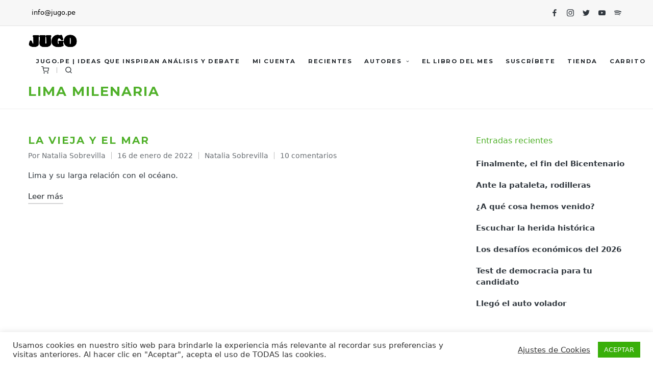

--- FILE ---
content_type: text/html; charset=UTF-8
request_url: https://jugodecaigua.pe/tag/lima-milenaria/
body_size: 22873
content:

<!DOCTYPE html>
<html lang="es" itemscope itemtype="http://schema.org/Article">
<head>
	<meta charset="UTF-8">
	<link rel="profile" href="http://gmpg.org/xfn/11">
	<meta name='robots' content='index, follow, max-image-preview:large, max-snippet:-1, max-video-preview:-1' />
<meta name="viewport" content="width=device-width, initial-scale=1">
	<!-- This site is optimized with the Yoast SEO plugin v26.7 - https://yoast.com/wordpress/plugins/seo/ -->
	<title>Lima milenaria archivos - Jugo</title>
	<link rel="canonical" href="https://jugo.pe/tag/lima-milenaria/" />
	<meta property="og:locale" content="es_ES" />
	<meta property="og:type" content="article" />
	<meta property="og:title" content="Lima milenaria archivos - Jugo" />
	<meta property="og:url" content="https://jugo.pe/tag/lima-milenaria/" />
	<meta property="og:site_name" content="Jugo" />
	<meta name="twitter:card" content="summary_large_image" />
	<script type="application/ld+json" class="yoast-schema-graph">{"@context":"https://schema.org","@graph":[{"@type":"CollectionPage","@id":"https://jugo.pe/tag/lima-milenaria/","url":"https://jugo.pe/tag/lima-milenaria/","name":"Lima milenaria archivos - Jugo","isPartOf":{"@id":"https://jugo.pe/#website"},"breadcrumb":{"@id":"https://jugo.pe/tag/lima-milenaria/#breadcrumb"},"inLanguage":"es"},{"@type":"BreadcrumbList","@id":"https://jugo.pe/tag/lima-milenaria/#breadcrumb","itemListElement":[{"@type":"ListItem","position":1,"name":"Portada","item":"https://jugo.pe/"},{"@type":"ListItem","position":2,"name":"Lima milenaria"}]},{"@type":"WebSite","@id":"https://jugo.pe/#website","url":"https://jugo.pe/","name":"Jugo","description":"Tu Dosis Diaria De Reflexión","publisher":{"@id":"https://jugo.pe/#organization"},"potentialAction":[{"@type":"SearchAction","target":{"@type":"EntryPoint","urlTemplate":"https://jugo.pe/?s={search_term_string}"},"query-input":{"@type":"PropertyValueSpecification","valueRequired":true,"valueName":"search_term_string"}}],"inLanguage":"es"},{"@type":"Organization","@id":"https://jugo.pe/#organization","name":"Jugo","url":"https://jugo.pe/","logo":{"@type":"ImageObject","inLanguage":"es","@id":"https://jugo.pe/#/schema/logo/image/","url":"https://jugo.pe/wp-content/uploads/2021/05/logo_3-08.png","contentUrl":"https://jugo.pe/wp-content/uploads/2021/05/logo_3-08.png","width":366,"height":111,"caption":"Jugo"},"image":{"@id":"https://jugo.pe/#/schema/logo/image/"}}]}</script>
	<!-- / Yoast SEO plugin. -->


<link rel='dns-prefetch' href='//jugo.pe' />
<link rel='dns-prefetch' href='//capi-automation.s3.us-east-2.amazonaws.com' />
<link rel='dns-prefetch' href='//www.googletagmanager.com' />
<link rel='dns-prefetch' href='//fonts.googleapis.com' />
<link rel='dns-prefetch' href='//pagead2.googlesyndication.com' />
<link rel="alternate" type="application/rss+xml" title="Jugo &raquo; Feed" href="https://jugo.pe/feed/" />
<link rel="alternate" type="application/rss+xml" title="Jugo &raquo; Feed de los comentarios" href="https://jugo.pe/comments/feed/" />
<link rel="alternate" type="application/rss+xml" title="Jugo &raquo; Etiqueta Lima milenaria del feed" href="https://jugo.pe/tag/lima-milenaria/feed/" />
<style id='wp-img-auto-sizes-contain-inline-css'>
img:is([sizes=auto i],[sizes^="auto," i]){contain-intrinsic-size:3000px 1500px}
/*# sourceURL=wp-img-auto-sizes-contain-inline-css */
</style>
<link data-optimized="2" rel="stylesheet" href="https://jugo.pe/wp-content/litespeed/css/5a21e2c29921f52a6a197258dded31a9.css?ver=26960" />

<style id='wp-emoji-styles-inline-css'>

	img.wp-smiley, img.emoji {
		display: inline !important;
		border: none !important;
		box-shadow: none !important;
		height: 1em !important;
		width: 1em !important;
		margin: 0 0.07em !important;
		vertical-align: -0.1em !important;
		background: none !important;
		padding: 0 !important;
	}
/*# sourceURL=wp-emoji-styles-inline-css */
</style>

<style id='wp-block-library-theme-inline-css'>
.wp-block-audio :where(figcaption){color:#555;font-size:13px;text-align:center}.is-dark-theme .wp-block-audio :where(figcaption){color:#ffffffa6}.wp-block-audio{margin:0 0 1em}.wp-block-code{border:1px solid #ccc;border-radius:4px;font-family:Menlo,Consolas,monaco,monospace;padding:.8em 1em}.wp-block-embed :where(figcaption){color:#555;font-size:13px;text-align:center}.is-dark-theme .wp-block-embed :where(figcaption){color:#ffffffa6}.wp-block-embed{margin:0 0 1em}.blocks-gallery-caption{color:#555;font-size:13px;text-align:center}.is-dark-theme .blocks-gallery-caption{color:#ffffffa6}:root :where(.wp-block-image figcaption){color:#555;font-size:13px;text-align:center}.is-dark-theme :root :where(.wp-block-image figcaption){color:#ffffffa6}.wp-block-image{margin:0 0 1em}.wp-block-pullquote{border-bottom:4px solid;border-top:4px solid;color:currentColor;margin-bottom:1.75em}.wp-block-pullquote :where(cite),.wp-block-pullquote :where(footer),.wp-block-pullquote__citation{color:currentColor;font-size:.8125em;font-style:normal;text-transform:uppercase}.wp-block-quote{border-left:.25em solid;margin:0 0 1.75em;padding-left:1em}.wp-block-quote cite,.wp-block-quote footer{color:currentColor;font-size:.8125em;font-style:normal;position:relative}.wp-block-quote:where(.has-text-align-right){border-left:none;border-right:.25em solid;padding-left:0;padding-right:1em}.wp-block-quote:where(.has-text-align-center){border:none;padding-left:0}.wp-block-quote.is-large,.wp-block-quote.is-style-large,.wp-block-quote:where(.is-style-plain){border:none}.wp-block-search .wp-block-search__label{font-weight:700}.wp-block-search__button{border:1px solid #ccc;padding:.375em .625em}:where(.wp-block-group.has-background){padding:1.25em 2.375em}.wp-block-separator.has-css-opacity{opacity:.4}.wp-block-separator{border:none;border-bottom:2px solid;margin-left:auto;margin-right:auto}.wp-block-separator.has-alpha-channel-opacity{opacity:1}.wp-block-separator:not(.is-style-wide):not(.is-style-dots){width:100px}.wp-block-separator.has-background:not(.is-style-dots){border-bottom:none;height:1px}.wp-block-separator.has-background:not(.is-style-wide):not(.is-style-dots){height:2px}.wp-block-table{margin:0 0 1em}.wp-block-table td,.wp-block-table th{word-break:normal}.wp-block-table :where(figcaption){color:#555;font-size:13px;text-align:center}.is-dark-theme .wp-block-table :where(figcaption){color:#ffffffa6}.wp-block-video :where(figcaption){color:#555;font-size:13px;text-align:center}.is-dark-theme .wp-block-video :where(figcaption){color:#ffffffa6}.wp-block-video{margin:0 0 1em}:root :where(.wp-block-template-part.has-background){margin-bottom:0;margin-top:0;padding:1.25em 2.375em}
/*# sourceURL=/wp-includes/css/dist/block-library/theme.min.css */
</style>
<style id='classic-theme-styles-inline-css'>
/*! This file is auto-generated */
.wp-block-button__link{color:#fff;background-color:#32373c;border-radius:9999px;box-shadow:none;text-decoration:none;padding:calc(.667em + 2px) calc(1.333em + 2px);font-size:1.125em}.wp-block-file__button{background:#32373c;color:#fff;text-decoration:none}
/*# sourceURL=/wp-includes/css/classic-themes.min.css */
</style>

<style id='global-styles-inline-css'>
:root{--wp--preset--aspect-ratio--square: 1;--wp--preset--aspect-ratio--4-3: 4/3;--wp--preset--aspect-ratio--3-4: 3/4;--wp--preset--aspect-ratio--3-2: 3/2;--wp--preset--aspect-ratio--2-3: 2/3;--wp--preset--aspect-ratio--16-9: 16/9;--wp--preset--aspect-ratio--9-16: 9/16;--wp--preset--color--black: #000000;--wp--preset--color--cyan-bluish-gray: #abb8c3;--wp--preset--color--white: #ffffff;--wp--preset--color--pale-pink: #f78da7;--wp--preset--color--vivid-red: #cf2e2e;--wp--preset--color--luminous-vivid-orange: #ff6900;--wp--preset--color--luminous-vivid-amber: #fcb900;--wp--preset--color--light-green-cyan: #7bdcb5;--wp--preset--color--vivid-green-cyan: #00d084;--wp--preset--color--pale-cyan-blue: #8ed1fc;--wp--preset--color--vivid-cyan-blue: #0693e3;--wp--preset--color--vivid-purple: #9b51e0;--wp--preset--gradient--vivid-cyan-blue-to-vivid-purple: linear-gradient(135deg,rgb(6,147,227) 0%,rgb(155,81,224) 100%);--wp--preset--gradient--light-green-cyan-to-vivid-green-cyan: linear-gradient(135deg,rgb(122,220,180) 0%,rgb(0,208,130) 100%);--wp--preset--gradient--luminous-vivid-amber-to-luminous-vivid-orange: linear-gradient(135deg,rgb(252,185,0) 0%,rgb(255,105,0) 100%);--wp--preset--gradient--luminous-vivid-orange-to-vivid-red: linear-gradient(135deg,rgb(255,105,0) 0%,rgb(207,46,46) 100%);--wp--preset--gradient--very-light-gray-to-cyan-bluish-gray: linear-gradient(135deg,rgb(238,238,238) 0%,rgb(169,184,195) 100%);--wp--preset--gradient--cool-to-warm-spectrum: linear-gradient(135deg,rgb(74,234,220) 0%,rgb(151,120,209) 20%,rgb(207,42,186) 40%,rgb(238,44,130) 60%,rgb(251,105,98) 80%,rgb(254,248,76) 100%);--wp--preset--gradient--blush-light-purple: linear-gradient(135deg,rgb(255,206,236) 0%,rgb(152,150,240) 100%);--wp--preset--gradient--blush-bordeaux: linear-gradient(135deg,rgb(254,205,165) 0%,rgb(254,45,45) 50%,rgb(107,0,62) 100%);--wp--preset--gradient--luminous-dusk: linear-gradient(135deg,rgb(255,203,112) 0%,rgb(199,81,192) 50%,rgb(65,88,208) 100%);--wp--preset--gradient--pale-ocean: linear-gradient(135deg,rgb(255,245,203) 0%,rgb(182,227,212) 50%,rgb(51,167,181) 100%);--wp--preset--gradient--electric-grass: linear-gradient(135deg,rgb(202,248,128) 0%,rgb(113,206,126) 100%);--wp--preset--gradient--midnight: linear-gradient(135deg,rgb(2,3,129) 0%,rgb(40,116,252) 100%);--wp--preset--font-size--small: 13px;--wp--preset--font-size--medium: 20px;--wp--preset--font-size--large: 36px;--wp--preset--font-size--x-large: 42px;--wp--preset--spacing--20: 0.44rem;--wp--preset--spacing--30: 0.67rem;--wp--preset--spacing--40: 1rem;--wp--preset--spacing--50: 1.5rem;--wp--preset--spacing--60: 2.25rem;--wp--preset--spacing--70: 3.38rem;--wp--preset--spacing--80: 5.06rem;--wp--preset--shadow--natural: 6px 6px 9px rgba(0, 0, 0, 0.2);--wp--preset--shadow--deep: 12px 12px 50px rgba(0, 0, 0, 0.4);--wp--preset--shadow--sharp: 6px 6px 0px rgba(0, 0, 0, 0.2);--wp--preset--shadow--outlined: 6px 6px 0px -3px rgb(255, 255, 255), 6px 6px rgb(0, 0, 0);--wp--preset--shadow--crisp: 6px 6px 0px rgb(0, 0, 0);}:where(.is-layout-flex){gap: 0.5em;}:where(.is-layout-grid){gap: 0.5em;}body .is-layout-flex{display: flex;}.is-layout-flex{flex-wrap: wrap;align-items: center;}.is-layout-flex > :is(*, div){margin: 0;}body .is-layout-grid{display: grid;}.is-layout-grid > :is(*, div){margin: 0;}:where(.wp-block-columns.is-layout-flex){gap: 2em;}:where(.wp-block-columns.is-layout-grid){gap: 2em;}:where(.wp-block-post-template.is-layout-flex){gap: 1.25em;}:where(.wp-block-post-template.is-layout-grid){gap: 1.25em;}.has-black-color{color: var(--wp--preset--color--black) !important;}.has-cyan-bluish-gray-color{color: var(--wp--preset--color--cyan-bluish-gray) !important;}.has-white-color{color: var(--wp--preset--color--white) !important;}.has-pale-pink-color{color: var(--wp--preset--color--pale-pink) !important;}.has-vivid-red-color{color: var(--wp--preset--color--vivid-red) !important;}.has-luminous-vivid-orange-color{color: var(--wp--preset--color--luminous-vivid-orange) !important;}.has-luminous-vivid-amber-color{color: var(--wp--preset--color--luminous-vivid-amber) !important;}.has-light-green-cyan-color{color: var(--wp--preset--color--light-green-cyan) !important;}.has-vivid-green-cyan-color{color: var(--wp--preset--color--vivid-green-cyan) !important;}.has-pale-cyan-blue-color{color: var(--wp--preset--color--pale-cyan-blue) !important;}.has-vivid-cyan-blue-color{color: var(--wp--preset--color--vivid-cyan-blue) !important;}.has-vivid-purple-color{color: var(--wp--preset--color--vivid-purple) !important;}.has-black-background-color{background-color: var(--wp--preset--color--black) !important;}.has-cyan-bluish-gray-background-color{background-color: var(--wp--preset--color--cyan-bluish-gray) !important;}.has-white-background-color{background-color: var(--wp--preset--color--white) !important;}.has-pale-pink-background-color{background-color: var(--wp--preset--color--pale-pink) !important;}.has-vivid-red-background-color{background-color: var(--wp--preset--color--vivid-red) !important;}.has-luminous-vivid-orange-background-color{background-color: var(--wp--preset--color--luminous-vivid-orange) !important;}.has-luminous-vivid-amber-background-color{background-color: var(--wp--preset--color--luminous-vivid-amber) !important;}.has-light-green-cyan-background-color{background-color: var(--wp--preset--color--light-green-cyan) !important;}.has-vivid-green-cyan-background-color{background-color: var(--wp--preset--color--vivid-green-cyan) !important;}.has-pale-cyan-blue-background-color{background-color: var(--wp--preset--color--pale-cyan-blue) !important;}.has-vivid-cyan-blue-background-color{background-color: var(--wp--preset--color--vivid-cyan-blue) !important;}.has-vivid-purple-background-color{background-color: var(--wp--preset--color--vivid-purple) !important;}.has-black-border-color{border-color: var(--wp--preset--color--black) !important;}.has-cyan-bluish-gray-border-color{border-color: var(--wp--preset--color--cyan-bluish-gray) !important;}.has-white-border-color{border-color: var(--wp--preset--color--white) !important;}.has-pale-pink-border-color{border-color: var(--wp--preset--color--pale-pink) !important;}.has-vivid-red-border-color{border-color: var(--wp--preset--color--vivid-red) !important;}.has-luminous-vivid-orange-border-color{border-color: var(--wp--preset--color--luminous-vivid-orange) !important;}.has-luminous-vivid-amber-border-color{border-color: var(--wp--preset--color--luminous-vivid-amber) !important;}.has-light-green-cyan-border-color{border-color: var(--wp--preset--color--light-green-cyan) !important;}.has-vivid-green-cyan-border-color{border-color: var(--wp--preset--color--vivid-green-cyan) !important;}.has-pale-cyan-blue-border-color{border-color: var(--wp--preset--color--pale-cyan-blue) !important;}.has-vivid-cyan-blue-border-color{border-color: var(--wp--preset--color--vivid-cyan-blue) !important;}.has-vivid-purple-border-color{border-color: var(--wp--preset--color--vivid-purple) !important;}.has-vivid-cyan-blue-to-vivid-purple-gradient-background{background: var(--wp--preset--gradient--vivid-cyan-blue-to-vivid-purple) !important;}.has-light-green-cyan-to-vivid-green-cyan-gradient-background{background: var(--wp--preset--gradient--light-green-cyan-to-vivid-green-cyan) !important;}.has-luminous-vivid-amber-to-luminous-vivid-orange-gradient-background{background: var(--wp--preset--gradient--luminous-vivid-amber-to-luminous-vivid-orange) !important;}.has-luminous-vivid-orange-to-vivid-red-gradient-background{background: var(--wp--preset--gradient--luminous-vivid-orange-to-vivid-red) !important;}.has-very-light-gray-to-cyan-bluish-gray-gradient-background{background: var(--wp--preset--gradient--very-light-gray-to-cyan-bluish-gray) !important;}.has-cool-to-warm-spectrum-gradient-background{background: var(--wp--preset--gradient--cool-to-warm-spectrum) !important;}.has-blush-light-purple-gradient-background{background: var(--wp--preset--gradient--blush-light-purple) !important;}.has-blush-bordeaux-gradient-background{background: var(--wp--preset--gradient--blush-bordeaux) !important;}.has-luminous-dusk-gradient-background{background: var(--wp--preset--gradient--luminous-dusk) !important;}.has-pale-ocean-gradient-background{background: var(--wp--preset--gradient--pale-ocean) !important;}.has-electric-grass-gradient-background{background: var(--wp--preset--gradient--electric-grass) !important;}.has-midnight-gradient-background{background: var(--wp--preset--gradient--midnight) !important;}.has-small-font-size{font-size: var(--wp--preset--font-size--small) !important;}.has-medium-font-size{font-size: var(--wp--preset--font-size--medium) !important;}.has-large-font-size{font-size: var(--wp--preset--font-size--large) !important;}.has-x-large-font-size{font-size: var(--wp--preset--font-size--x-large) !important;}
:where(.wp-block-post-template.is-layout-flex){gap: 1.25em;}:where(.wp-block-post-template.is-layout-grid){gap: 1.25em;}
:where(.wp-block-term-template.is-layout-flex){gap: 1.25em;}:where(.wp-block-term-template.is-layout-grid){gap: 1.25em;}
:where(.wp-block-columns.is-layout-flex){gap: 2em;}:where(.wp-block-columns.is-layout-grid){gap: 2em;}
:root :where(.wp-block-pullquote){font-size: 1.5em;line-height: 1.6;}
/*# sourceURL=global-styles-inline-css */
</style>





<style id='woocommerce-inline-inline-css'>
.woocommerce form .form-row .required { visibility: visible; }
/*# sourceURL=woocommerce-inline-inline-css */
</style>



<link rel='stylesheet' id='sinatra-google-fonts-css' href='//fonts.googleapis.com/css?family=Montserrat%3A700&#038;display=swap&#038;subsets=latin&#038;ver=1.3' media='' />



<!--n2css--><!--n2js--><script src="https://jugo.pe/wp-includes/js/jquery/jquery.min.js?ver=3.7.1" id="jquery-core-js"></script>

<script id="cookie-law-info-js-extra">
var Cli_Data = {"nn_cookie_ids":[],"cookielist":[],"non_necessary_cookies":[],"ccpaEnabled":"","ccpaRegionBased":"","ccpaBarEnabled":"","strictlyEnabled":["necessary","obligatoire"],"ccpaType":"gdpr","js_blocking":"1","custom_integration":"","triggerDomRefresh":"","secure_cookies":""};
var cli_cookiebar_settings = {"animate_speed_hide":"500","animate_speed_show":"500","background":"#FFF","border":"#b1a6a6c2","border_on":"","button_1_button_colour":"#39af0a","button_1_button_hover":"#2e8c08","button_1_link_colour":"#fff","button_1_as_button":"1","button_1_new_win":"","button_2_button_colour":"#333","button_2_button_hover":"#292929","button_2_link_colour":"#444","button_2_as_button":"","button_2_hidebar":"","button_3_button_colour":"#3566bb","button_3_button_hover":"#2a5296","button_3_link_colour":"#fff","button_3_as_button":"1","button_3_new_win":"","button_4_button_colour":"#000","button_4_button_hover":"#000000","button_4_link_colour":"#333333","button_4_as_button":"","button_7_button_colour":"#61a229","button_7_button_hover":"#4e8221","button_7_link_colour":"#fff","button_7_as_button":"1","button_7_new_win":"","font_family":"inherit","header_fix":"","notify_animate_hide":"1","notify_animate_show":"1","notify_div_id":"#cookie-law-info-bar","notify_position_horizontal":"right","notify_position_vertical":"bottom","scroll_close":"","scroll_close_reload":"","accept_close_reload":"","reject_close_reload":"","showagain_tab":"","showagain_background":"#fff","showagain_border":"#000","showagain_div_id":"#cookie-law-info-again","showagain_x_position":"100px","text":"#333333","show_once_yn":"","show_once":"10000","logging_on":"","as_popup":"","popup_overlay":"1","bar_heading_text":"","cookie_bar_as":"banner","popup_showagain_position":"bottom-right","widget_position":"left"};
var log_object = {"ajax_url":"https://jugo.pe/wp-admin/admin-ajax.php"};
//# sourceURL=cookie-law-info-js-extra
</script>


<script id="wc-add-to-cart-js-extra">
var wc_add_to_cart_params = {"ajax_url":"/wp-admin/admin-ajax.php","wc_ajax_url":"/?wc-ajax=%%endpoint%%","i18n_view_cart":"Ver carrito","cart_url":"https://jugo.pe/carrito/","is_cart":"","cart_redirect_after_add":"yes"};
//# sourceURL=wc-add-to-cart-js-extra
</script>


<script id="woocommerce-js-extra">
var woocommerce_params = {"ajax_url":"/wp-admin/admin-ajax.php","wc_ajax_url":"/?wc-ajax=%%endpoint%%","i18n_password_show":"Mostrar contrase\u00f1a","i18n_password_hide":"Ocultar contrase\u00f1a"};
//# sourceURL=woocommerce-js-extra
</script>


<!-- Fragmento de código de la etiqueta de Google (gtag.js) añadida por Site Kit -->
<!-- Fragmento de código de Google Analytics añadido por Site Kit -->
<script src="https://www.googletagmanager.com/gtag/js?id=G-YW51KEZ9LB" id="google_gtagjs-js" async></script>
<script id="google_gtagjs-js-after">
window.dataLayer = window.dataLayer || [];function gtag(){dataLayer.push(arguments);}
gtag("set","linker",{"domains":["jugo.pe"]});
gtag("js", new Date());
gtag("set", "developer_id.dZTNiMT", true);
gtag("config", "G-YW51KEZ9LB");
//# sourceURL=google_gtagjs-js-after
</script>
<link rel="https://api.w.org/" href="https://jugo.pe/wp-json/" /><link rel="alternate" title="JSON" type="application/json" href="https://jugo.pe/wp-json/wp/v2/tags/1706" /><link rel="EditURI" type="application/rsd+xml" title="RSD" href="https://jugo.pe/xmlrpc.php?rsd" />
<meta name="generator" content="WordPress 6.9" />
<meta name="generator" content="WooCommerce 10.4.3" />
<meta name="generator" content="Site Kit by Google 1.170.0" /><style type="text/css" id="simple-css-output">.woocommerce-cart .actions {display: none !important;}.woocommerce #respond input#submit.alt, .woocommerce a.button.alt, .woocommerce button.button.alt, .woocommerce input.button.alt { background-color: #3FAD13 !important; color: #fff; -webkit-font-smoothing: antialiased;}#page .woocommerce-message { border-left-color: #3FAD13 !important;}#page .woocommerce-info { border-left-color: #3FAD13 !important;}.woocommerce-message:before, .woocommerce-info::before { color: #3FAD13 !important;}/*colores enlaces entradas*/.elementor a:link { color: #51B12B; font-weight: 600;}.elementor a:hover { color: black; font-weight: 600;}</style><meta name="theme-color" content="#000000">	<noscript><style>.woocommerce-product-gallery{ opacity: 1 !important; }</style></noscript>
	
<!-- Metaetiquetas de Google AdSense añadidas por Site Kit -->
<meta name="google-adsense-platform-account" content="ca-host-pub-2644536267352236">
<meta name="google-adsense-platform-domain" content="sitekit.withgoogle.com">
<!-- Acabar con las metaetiquetas de Google AdSense añadidas por Site Kit -->
<meta name="generator" content="Elementor 3.34.1; features: additional_custom_breakpoints; settings: css_print_method-external, google_font-enabled, font_display-auto">
			<script  type="text/javascript">
				!function(f,b,e,v,n,t,s){if(f.fbq)return;n=f.fbq=function(){n.callMethod?
					n.callMethod.apply(n,arguments):n.queue.push(arguments)};if(!f._fbq)f._fbq=n;
					n.push=n;n.loaded=!0;n.version='2.0';n.queue=[];t=b.createElement(e);t.async=!0;
					t.src=v;s=b.getElementsByTagName(e)[0];s.parentNode.insertBefore(t,s)}(window,
					document,'script','https://connect.facebook.net/en_US/fbevents.js');
			</script>
			<!-- WooCommerce Facebook Integration Begin -->
			<script  type="text/javascript">

				fbq('init', '526331335067009', {}, {
    "agent": "woocommerce_2-10.4.3-3.5.15"
});

				document.addEventListener( 'DOMContentLoaded', function() {
					// Insert placeholder for events injected when a product is added to the cart through AJAX.
					document.body.insertAdjacentHTML( 'beforeend', '<div class=\"wc-facebook-pixel-event-placeholder\"></div>' );
				}, false );

			</script>
			<!-- WooCommerce Facebook Integration End -->
						<style>
				.e-con.e-parent:nth-of-type(n+4):not(.e-lazyloaded):not(.e-no-lazyload),
				.e-con.e-parent:nth-of-type(n+4):not(.e-lazyloaded):not(.e-no-lazyload) * {
					background-image: none !important;
				}
				@media screen and (max-height: 1024px) {
					.e-con.e-parent:nth-of-type(n+3):not(.e-lazyloaded):not(.e-no-lazyload),
					.e-con.e-parent:nth-of-type(n+3):not(.e-lazyloaded):not(.e-no-lazyload) * {
						background-image: none !important;
					}
				}
				@media screen and (max-height: 640px) {
					.e-con.e-parent:nth-of-type(n+2):not(.e-lazyloaded):not(.e-no-lazyload),
					.e-con.e-parent:nth-of-type(n+2):not(.e-lazyloaded):not(.e-no-lazyload) * {
						background-image: none !important;
					}
				}
			</style>
			
<!-- Fragmento de código de Google Adsense añadido por Site Kit -->
<script async src="https://pagead2.googlesyndication.com/pagead/js/adsbygoogle.js?client=ca-pub-6551793542362655&amp;host=ca-host-pub-2644536267352236" crossorigin="anonymous"></script>

<!-- Final del fragmento de código de Google Adsense añadido por Site Kit -->
<link rel="icon" href="https://jugo.pe/wp-content/uploads/2021/10/Sello-Jugo-De-Caigua-1-150x150.png" sizes="32x32" />
<link rel="icon" href="https://jugo.pe/wp-content/uploads/2021/10/Sello-Jugo-De-Caigua-1-300x299.png" sizes="192x192" />
<link rel="apple-touch-icon" href="https://jugo.pe/wp-content/uploads/2021/10/Sello-Jugo-De-Caigua-1-300x299.png" />
<meta name="msapplication-TileImage" content="https://jugo.pe/wp-content/uploads/2021/10/Sello-Jugo-De-Caigua-1-300x299.png" />
</head>

<body class="archive tag tag-lima-milenaria tag-1706 wp-custom-logo wp-embed-responsive wp-theme-sinatra theme-sinatra woocommerce-no-js sinatra-topbar__separators-regular sinatra-layout__fw-contained sinatra-header-layout-1 sinatra-menu-animation-none sinatra-header__separators-regular si-blog-layout-1 si-page-title-align-left si-has-sidebar sinatra-sidebar-style-1 sinatra-sidebar-position__right-sidebar si-sidebar-r__after-content entry-media-hover-style-1 sinatra-copyright-layout-1 si-input-supported validate-comment-form si-menu-accessibility elementor-default elementor-kit-5954">


<div id="page" class="hfeed site">
	<a class="skip-link screen-reader-text" href="#content">Saltar al contenido</a>

	
	<header id="masthead" class="site-header" role="banner" itemtype="https://schema.org/WPHeader" itemscope="itemscope">
		
<div id="sinatra-topbar" >
	<div class="si-container">
		<div class="si-flex-row">
			<div class="col-md flex-basis-auto start-sm"><div class="si-topbar-widget__text si-topbar-widget sinatra-all"><span><a href="mailto:info@jugo.pe">info@jugo.pe</a></span></div><!-- END .si-topbar-widget --></div>
			<div class="col-md flex-basis-auto end-sm"><div class="si-topbar-widget__socials si-topbar-widget sinatra-all"><nav class="sinatra-social-nav minimal si-standard"><ul id="menu-redes" class="sinatra-socials-menu"><li id="menu-item-9117" class="menu-item menu-item-type-custom menu-item-object-custom menu-item-9117"><a href="https://www.facebook.com/jugodecaigua"><span class="screen-reader-text">Facebook</span><svg class="si-icon" aria-hidden="true" xmlns="http://www.w3.org/2000/svg" width="32" height="32" viewBox="0 0 32 32"><path d="M18.518 32.438v-14.639h4.88l0.751-5.693h-5.631v-3.629c0-1.627 0.438-2.753 2.815-2.753h3.003v-5.067c-0.5-0.125-2.315-0.25-4.379-0.25-4.379 0-7.32 2.628-7.32 7.507v4.192h-4.942v5.693h4.942v14.639z"></path></svg><svg class="si-icon bottom-icon" aria-hidden="true" xmlns="http://www.w3.org/2000/svg" width="32" height="32" viewBox="0 0 32 32"><path d="M18.518 32.438v-14.639h4.88l0.751-5.693h-5.631v-3.629c0-1.627 0.438-2.753 2.815-2.753h3.003v-5.067c-0.5-0.125-2.315-0.25-4.379-0.25-4.379 0-7.32 2.628-7.32 7.507v4.192h-4.942v5.693h4.942v14.639z"></path></svg></a></li>
<li id="menu-item-9118" class="menu-item menu-item-type-custom menu-item-object-custom menu-item-9118"><a href="https://www.instagram.com/jugo.pe/"><span class="screen-reader-text">Instagram</span><svg class="si-icon" aria-hidden="true" xmlns="http://www.w3.org/2000/svg" width="32" height="32" viewBox="0 0 32 32"><path d="M16.016 3.284c4.317 0 4.755 0.063 6.444 0.125 1.627 0.063 2.44 0.313 3.003 0.5 0.751 0.313 1.314 0.688 1.814 1.189 0.563 0.563 0.938 1.126 1.189 1.814 0.25 0.626 0.5 1.439 0.563 3.003 0.063 1.752 0.125 2.19 0.125 6.506s-0.063 4.755-0.125 6.444c-0.063 1.627-0.313 2.44-0.5 3.003-0.313 0.751-0.688 1.314-1.189 1.814-0.563 0.563-1.126 0.938-1.814 1.189-0.626 0.25-1.439 0.5-3.003 0.563-1.752 0.063-2.19 0.125-6.506 0.125s-4.755-0.063-6.444-0.125c-1.627-0.063-2.44-0.313-3.003-0.5-0.751-0.313-1.314-0.688-1.814-1.189-0.563-0.563-0.938-1.126-1.189-1.814-0.25-0.626-0.5-1.439-0.563-3.003-0.063-1.752-0.125-2.19-0.125-6.506s0.063-4.755 0.125-6.444c0.063-1.627 0.313-2.44 0.5-3.003 0.313-0.751 0.688-1.314 1.189-1.814 0.563-0.563 1.126-0.938 1.814-1.189 0.626-0.25 1.439-0.5 3.003-0.563 1.752-0.063 2.19-0.125 6.506-0.125M16.016 0.407c-4.379 0-4.88 0.063-6.569 0.125-1.752 0.063-2.94 0.313-3.879 0.688-1.064 0.438-2.002 1.001-2.878 1.877s-1.439 1.814-1.877 2.878c-0.375 1.001-0.626 2.127-0.688 3.879-0.063 1.689-0.125 2.19-0.125 6.569s0.063 4.88 0.125 6.569c0.063 1.752 0.313 2.94 0.688 3.879 0.438 1.064 1.001 2.002 1.877 2.878s1.814 1.439 2.878 1.877c1.001 0.375 2.127 0.626 3.879 0.688 1.689 0.063 2.19 0.125 6.569 0.125s4.88-0.063 6.569-0.125c1.752-0.063 2.94-0.313 3.879-0.688 1.064-0.438 2.002-1.001 2.878-1.877s1.439-1.814 1.877-2.878c0.375-1.001 0.626-2.127 0.688-3.879 0.063-1.689 0.125-2.19 0.125-6.569s-0.063-4.88-0.125-6.569c-0.063-1.752-0.313-2.94-0.688-3.879-0.438-1.064-1.001-2.002-1.877-2.878s-1.814-1.439-2.878-1.877c-1.001-0.375-2.127-0.626-3.879-0.688-1.689-0.063-2.19-0.125-6.569-0.125zM16.016 8.164c-4.567 0-8.258 3.691-8.258 8.258s3.691 8.258 8.258 8.258c4.567 0 8.258-3.691 8.258-8.258s-3.691-8.258-8.258-8.258zM16.016 21.803c-2.94 0-5.38-2.44-5.38-5.38s2.44-5.38 5.38-5.38c2.94 0 5.38 2.44 5.38 5.38s-2.44 5.38-5.38 5.38zM26.463 7.851c0 1.064-0.813 1.939-1.877 1.939s-1.939-0.876-1.939-1.939c0-1.064 0.876-1.877 1.939-1.877s1.877 0.813 1.877 1.877z"></path></svg><svg class="si-icon bottom-icon" aria-hidden="true" xmlns="http://www.w3.org/2000/svg" width="32" height="32" viewBox="0 0 32 32"><path d="M16.016 3.284c4.317 0 4.755 0.063 6.444 0.125 1.627 0.063 2.44 0.313 3.003 0.5 0.751 0.313 1.314 0.688 1.814 1.189 0.563 0.563 0.938 1.126 1.189 1.814 0.25 0.626 0.5 1.439 0.563 3.003 0.063 1.752 0.125 2.19 0.125 6.506s-0.063 4.755-0.125 6.444c-0.063 1.627-0.313 2.44-0.5 3.003-0.313 0.751-0.688 1.314-1.189 1.814-0.563 0.563-1.126 0.938-1.814 1.189-0.626 0.25-1.439 0.5-3.003 0.563-1.752 0.063-2.19 0.125-6.506 0.125s-4.755-0.063-6.444-0.125c-1.627-0.063-2.44-0.313-3.003-0.5-0.751-0.313-1.314-0.688-1.814-1.189-0.563-0.563-0.938-1.126-1.189-1.814-0.25-0.626-0.5-1.439-0.563-3.003-0.063-1.752-0.125-2.19-0.125-6.506s0.063-4.755 0.125-6.444c0.063-1.627 0.313-2.44 0.5-3.003 0.313-0.751 0.688-1.314 1.189-1.814 0.563-0.563 1.126-0.938 1.814-1.189 0.626-0.25 1.439-0.5 3.003-0.563 1.752-0.063 2.19-0.125 6.506-0.125M16.016 0.407c-4.379 0-4.88 0.063-6.569 0.125-1.752 0.063-2.94 0.313-3.879 0.688-1.064 0.438-2.002 1.001-2.878 1.877s-1.439 1.814-1.877 2.878c-0.375 1.001-0.626 2.127-0.688 3.879-0.063 1.689-0.125 2.19-0.125 6.569s0.063 4.88 0.125 6.569c0.063 1.752 0.313 2.94 0.688 3.879 0.438 1.064 1.001 2.002 1.877 2.878s1.814 1.439 2.878 1.877c1.001 0.375 2.127 0.626 3.879 0.688 1.689 0.063 2.19 0.125 6.569 0.125s4.88-0.063 6.569-0.125c1.752-0.063 2.94-0.313 3.879-0.688 1.064-0.438 2.002-1.001 2.878-1.877s1.439-1.814 1.877-2.878c0.375-1.001 0.626-2.127 0.688-3.879 0.063-1.689 0.125-2.19 0.125-6.569s-0.063-4.88-0.125-6.569c-0.063-1.752-0.313-2.94-0.688-3.879-0.438-1.064-1.001-2.002-1.877-2.878s-1.814-1.439-2.878-1.877c-1.001-0.375-2.127-0.626-3.879-0.688-1.689-0.063-2.19-0.125-6.569-0.125zM16.016 8.164c-4.567 0-8.258 3.691-8.258 8.258s3.691 8.258 8.258 8.258c4.567 0 8.258-3.691 8.258-8.258s-3.691-8.258-8.258-8.258zM16.016 21.803c-2.94 0-5.38-2.44-5.38-5.38s2.44-5.38 5.38-5.38c2.94 0 5.38 2.44 5.38 5.38s-2.44 5.38-5.38 5.38zM26.463 7.851c0 1.064-0.813 1.939-1.877 1.939s-1.939-0.876-1.939-1.939c0-1.064 0.876-1.877 1.939-1.877s1.877 0.813 1.877 1.877z"></path></svg></a></li>
<li id="menu-item-9119" class="menu-item menu-item-type-custom menu-item-object-custom menu-item-9119"><a href="https://twitter.com/jugodecaigua"><span class="screen-reader-text">Twitter</span><svg class="si-icon" aria-hidden="true" xmlns="http://www.w3.org/2000/svg" width="32" height="32" viewBox="0 0 32 32"><path d="M28.778 9.916c0 0.25 0 0.563 0 0.813 0 8.696-6.631 18.706-18.706 18.706-3.691 0-7.195-1.064-10.072-2.94 0.5 0.063 1.064 0.063 1.564 0.063 3.066 0 5.943-1.001 8.195-2.815-2.878 0-5.318-1.939-6.194-4.567 0.438 0.125 0.813 0.125 1.251 0.125 0.626 0 1.189-0.063 1.752-0.188-3.003-0.626-5.255-3.316-5.255-6.444 0-0.063 0-0.063 0-0.125 0.876 0.501 1.877 0.813 2.94 0.813-1.752-1.126-2.94-3.191-2.94-5.443 0-1.189 0.375-2.315 0.938-3.316 3.191 4.004 8.070 6.631 13.513 6.882-0.125-0.501-0.188-1.001-0.188-1.501 0-3.629 2.94-6.569 6.569-6.569 1.939 0 3.629 0.813 4.817 2.065 1.501-0.313 2.94-0.813 4.192-1.564-0.5 1.501-1.564 2.815-2.878 3.629 1.314-0.188 2.565-0.5 3.754-1.064-0.876 1.314-2.002 2.502-3.253 3.441z"></path></svg><svg class="si-icon bottom-icon" aria-hidden="true" xmlns="http://www.w3.org/2000/svg" width="32" height="32" viewBox="0 0 32 32"><path d="M28.778 9.916c0 0.25 0 0.563 0 0.813 0 8.696-6.631 18.706-18.706 18.706-3.691 0-7.195-1.064-10.072-2.94 0.5 0.063 1.064 0.063 1.564 0.063 3.066 0 5.943-1.001 8.195-2.815-2.878 0-5.318-1.939-6.194-4.567 0.438 0.125 0.813 0.125 1.251 0.125 0.626 0 1.189-0.063 1.752-0.188-3.003-0.626-5.255-3.316-5.255-6.444 0-0.063 0-0.063 0-0.125 0.876 0.501 1.877 0.813 2.94 0.813-1.752-1.126-2.94-3.191-2.94-5.443 0-1.189 0.375-2.315 0.938-3.316 3.191 4.004 8.070 6.631 13.513 6.882-0.125-0.501-0.188-1.001-0.188-1.501 0-3.629 2.94-6.569 6.569-6.569 1.939 0 3.629 0.813 4.817 2.065 1.501-0.313 2.94-0.813 4.192-1.564-0.5 1.501-1.564 2.815-2.878 3.629 1.314-0.188 2.565-0.5 3.754-1.064-0.876 1.314-2.002 2.502-3.253 3.441z"></path></svg></a></li>
<li id="menu-item-9120" class="menu-item menu-item-type-custom menu-item-object-custom menu-item-9120"><a href="https://www.youtube.com/c/JugodeCaigua/"><span class="screen-reader-text">Youtube</span><svg class="si-icon" aria-hidden="true" xmlns="http://www.w3.org/2000/svg" width="32" height="32" viewBox="0 0 32 32"><path d="M31.718 10.041c0 0-0.313-2.252-1.251-3.191-1.251-1.314-2.628-1.314-3.253-1.376-4.442-0.313-11.198-0.313-11.198-0.313v0c0 0-6.757 0-11.198 0.313-0.626 0.063-2.002 0.063-3.253 1.376-0.938 0.938-1.251 3.191-1.251 3.191s-0.313 2.565-0.313 5.13v2.44c0 2.628 0.313 5.193 0.313 5.193s0.313 2.19 1.251 3.191c1.251 1.251 2.878 1.251 3.566 1.376 2.565 0.25 10.886 0.313 10.886 0.313s6.757 0 11.198-0.313c0.626-0.063 2.002-0.125 3.253-1.376 0.938-1.001 1.251-3.191 1.251-3.191s0.313-2.565 0.313-5.193v-2.44c0-2.565-0.313-5.13-0.313-5.13zM20.332 16.673v0l-7.57 3.941v-9.009l8.633 4.504z"></path></svg><svg class="si-icon bottom-icon" aria-hidden="true" xmlns="http://www.w3.org/2000/svg" width="32" height="32" viewBox="0 0 32 32"><path d="M31.718 10.041c0 0-0.313-2.252-1.251-3.191-1.251-1.314-2.628-1.314-3.253-1.376-4.442-0.313-11.198-0.313-11.198-0.313v0c0 0-6.757 0-11.198 0.313-0.626 0.063-2.002 0.063-3.253 1.376-0.938 0.938-1.251 3.191-1.251 3.191s-0.313 2.565-0.313 5.13v2.44c0 2.628 0.313 5.193 0.313 5.193s0.313 2.19 1.251 3.191c1.251 1.251 2.878 1.251 3.566 1.376 2.565 0.25 10.886 0.313 10.886 0.313s6.757 0 11.198-0.313c0.626-0.063 2.002-0.125 3.253-1.376 0.938-1.001 1.251-3.191 1.251-3.191s0.313-2.565 0.313-5.193v-2.44c0-2.565-0.313-5.13-0.313-5.13zM20.332 16.673v0l-7.57 3.941v-9.009l8.633 4.504z"></path></svg></a></li>
<li id="menu-item-9121" class="menu-item menu-item-type-custom menu-item-object-custom menu-item-9121"><a href="https://open.spotify.com/show/3V5rBEXY45TgrBTgzQrkX2?si=1185c0b013f34ad7"><span class="screen-reader-text">Spotify</span><svg class="si-icon" aria-hidden="true" xmlns="http://www.w3.org/2000/svg" width="32" height="32" viewBox="0 0 32 32"><path d="M25.838 26.369c-0.375 0.626-1.251 0.876-1.877 0.438-5.318-3.191-11.949-3.941-19.769-2.127-0.751 0.125-1.501-0.313-1.689-1.064s0.313-1.501 1.064-1.689c8.571-1.939 15.891-1.126 21.834 2.502 0.688 0.375 0.876 1.251 0.438 1.939zM28.59 20.238c-0.5 0.813-1.564 1.064-2.377 0.563-6.068-3.691-15.265-4.755-22.459-2.628-0.876 0.313-1.877-0.25-2.19-1.126-0.25-0.938 0.25-1.939 1.189-2.19 8.195-2.502 18.33-1.314 25.275 2.94 0.813 0.563 1.126 1.627 0.563 2.44zM31.718 13.107c-0.563 1.001-1.877 1.314-2.878 0.751-7.257-4.317-19.206-4.692-26.151-2.628-1.064 0.375-2.252-0.25-2.628-1.376-0.313-1.126 0.313-2.315 1.439-2.628 7.945-2.44 21.146-1.939 29.529 3.003 1.001 0.626 1.314 1.877 0.688 2.878z"></path></svg><svg class="si-icon bottom-icon" aria-hidden="true" xmlns="http://www.w3.org/2000/svg" width="32" height="32" viewBox="0 0 32 32"><path d="M25.838 26.369c-0.375 0.626-1.251 0.876-1.877 0.438-5.318-3.191-11.949-3.941-19.769-2.127-0.751 0.125-1.501-0.313-1.689-1.064s0.313-1.501 1.064-1.689c8.571-1.939 15.891-1.126 21.834 2.502 0.688 0.375 0.876 1.251 0.438 1.939zM28.59 20.238c-0.5 0.813-1.564 1.064-2.377 0.563-6.068-3.691-15.265-4.755-22.459-2.628-0.876 0.313-1.877-0.25-2.19-1.126-0.25-0.938 0.25-1.939 1.189-2.19 8.195-2.502 18.33-1.314 25.275 2.94 0.813 0.563 1.126 1.627 0.563 2.44zM31.718 13.107c-0.563 1.001-1.877 1.314-2.878 0.751-7.257-4.317-19.206-4.692-26.151-2.628-1.064 0.375-2.252-0.25-2.628-1.376-0.313-1.126 0.313-2.315 1.439-2.628 7.945-2.44 21.146-1.939 29.529 3.003 1.001 0.626 1.314 1.877 0.688 2.878z"></path></svg></a></li>
</ul></nav></div><!-- END .si-topbar-widget --></div>
		</div>
	</div>
</div><!-- END #sinatra-topbar -->
<div id="sinatra-header" >
		<div id="sinatra-header-inner">
	
<div class="si-container si-header-container">

	
<div class="sinatra-logo si-header-element" itemtype="https://schema.org/Organization" itemscope="itemscope">
	<div class="logo-inner"><a href="https://jugo.pe/" rel="home" class="" itemprop="url">
					<img data-lazyloaded="1" src="[data-uri]" loading="lazy" data-src="https://jugo.pe/wp-content/uploads/2021/05/logo_3-08.png.webp" alt="Jugo" width="366" height="111" class="" itemprop="logo"/><noscript><img loading="lazy" src="https://jugo.pe/wp-content/uploads/2021/05/logo_3-08.png.webp" alt="Jugo" width="366" height="111" class="" itemprop="logo"/></noscript>
				</a></div></div><!-- END .sinatra-logo -->

<nav class="site-navigation main-navigation sinatra-primary-nav sinatra-nav si-header-element" role="navigation" itemtype="https://schema.org/SiteNavigationElement" itemscope="itemscope" aria-label="Navegación del sitio">
<ul id="sinatra-primary-nav" class="menu"><li id="menu-item-8427" class="menu-item menu-item-type-post_type menu-item-object-page menu-item-home menu-item-8427"><a href="https://jugo.pe/"><span>JUGO.PE | Ideas que inspiran análisis y debate</span></a></li>
<li id="menu-item-8690" class="menu-item menu-item-type-post_type menu-item-object-page menu-item-8690"><a href="https://jugo.pe/mi-cuenta/"><span>Mi cuenta</span></a></li>
<li id="menu-item-8608" class="menu-item menu-item-type-post_type menu-item-object-page menu-item-8608"><a href="https://jugo.pe/recientes-2/"><span>Recientes</span></a></li>
<li id="menu-item-8410" class="menu-item menu-item-type-post_type menu-item-object-page menu-item-has-children menu-item-8410"><a href="https://jugo.pe/autores/"><span>Autores</span><svg class="si-icon" xmlns="http://www.w3.org/2000/svg" width="32" height="32" viewBox="0 0 32 32"><path d="M24.958 10.483c-0.534-0.534-1.335-0.534-1.868 0l-7.074 7.074-7.074-7.074c-0.534-0.534-1.335-0.534-1.868 0s-0.534 1.335 0 1.868l8.008 8.008c0.267 0.267 0.667 0.4 0.934 0.4s0.667-0.133 0.934-0.4l8.008-8.008c0.534-0.534 0.534-1.335 0-1.868z"></path></svg></a>
<ul class="sub-menu">
	<li id="menu-item-13907" class="menu-item menu-item-type-post_type menu-item-object-page menu-item-13907"><a href="https://jugo.pe/autores/anna-zucchetti/"><span>Anna Zucchetti</span></a></li>
	<li id="menu-item-8411" class="menu-item menu-item-type-post_type menu-item-object-page menu-item-8411"><a href="https://jugo.pe/autores/alberto-de-belaunde/"><span>Alberto de Belaunde</span></a></li>
	<li id="menu-item-11389" class="menu-item menu-item-type-post_type menu-item-object-page menu-item-11389"><a href="https://jugo.pe/autores/roxana-barrantes/"><span>Roxana Barrantes</span></a></li>
	<li id="menu-item-14000" class="menu-item menu-item-type-post_type menu-item-object-page menu-item-14000"><a href="https://jugo.pe/autores/americo-mendoza-mori/"><span>Américo Mendoza Mori</span></a></li>
	<li id="menu-item-16763" class="menu-item menu-item-type-post_type menu-item-object-page menu-item-16763"><a href="https://jugo.pe/autores/giacomo-roncagliolo/"><span>Giacomo Roncagliolo</span></a></li>
	<li id="menu-item-17777" class="menu-item menu-item-type-post_type menu-item-object-page menu-item-17777"><a href="https://jugo.pe/autores/patricia-del-rio/"><span>Patricia del Río</span></a></li>
	<li id="menu-item-8417" class="menu-item menu-item-type-post_type menu-item-object-page menu-item-8417"><a href="https://jugo.pe/autores/natalia-sobrevilla/"><span>Natalia Sobrevilla</span></a></li>
	<li id="menu-item-8414" class="menu-item menu-item-type-post_type menu-item-object-page menu-item-8414"><a href="https://jugo.pe/autores/gustavo-rodriguez/"><span>Gustavo Rodríguez</span></a></li>
	<li id="menu-item-8413" class="menu-item menu-item-type-post_type menu-item-object-page menu-item-8413"><a href="https://jugo.pe/autores/dante-trujillo/"><span>Dante Trujillo</span></a></li>
	<li id="menu-item-10869" class="menu-item menu-item-type-post_type menu-item-object-page menu-item-10869"><a href="https://jugo.pe/autores/mariela-noles-cotito/"><span>Mariela Noles Cotito</span></a></li>
	<li id="menu-item-8412" class="menu-item menu-item-type-post_type menu-item-object-page menu-item-8412"><a href="https://jugo.pe/autores/alejandra-ruiz-leon/"><span>Alejandra Ruiz León</span></a></li>
	<li id="menu-item-8415" class="menu-item menu-item-type-post_type menu-item-object-page menu-item-8415"><a href="https://jugo.pe/autores/hugo-nopo/"><span>Hugo Ñopo</span></a></li>
	<li id="menu-item-8418" class="menu-item menu-item-type-post_type menu-item-object-page menu-item-8418"><a href="https://jugo.pe/autores/sharun-gonzales/"><span>Sharún Gonzales</span></a></li>
	<li id="menu-item-8416" class="menu-item menu-item-type-post_type menu-item-object-page menu-item-8416"><a href="https://jugo.pe/autores/invitados/"><span>Invitados</span></a></li>
</ul>
</li>
<li id="menu-item-19206" class="menu-item menu-item-type-post_type menu-item-object-page menu-item-19206"><a href="https://jugo.pe/el-libro-del-mes/"><span>el libro del mes</span></a></li>
<li id="menu-item-8419" class="menu-item menu-item-type-post_type menu-item-object-page menu-item-8419"><a href="https://jugo.pe/suscribete/"><span>Suscríbete</span></a></li>
<li id="menu-item-8545" class="menu-item menu-item-type-post_type menu-item-object-page menu-item-8545"><a href="https://jugo.pe/tienda/"><span>Tienda</span></a></li>
<li id="menu-item-8704" class="menu-item menu-item-type-post_type menu-item-object-page menu-item-8704"><a href="https://jugo.pe/carrito/"><span>Carrito</span></a></li>
</ul></nav><!-- END .sinatra-nav -->
<div class="si-header-widgets si-header-element sinatra-widget-location-right"><div class="si-header-widget__cart si-header-widget sinatra-all"><div class="si-widget-wrapper"><a href="https://jugo.pe/carrito/" class="si-cart">
	<svg class="si-icon" xmlns="http://www.w3.org/2000/svg" width="32" height="32" viewBox="0 0 32 32"><path d="M14.681 27.433c0 1.474-1.195 2.669-2.669 2.669s-2.669-1.195-2.669-2.669c0-1.474 1.195-2.669 2.669-2.669s2.669 1.195 2.669 2.669zM29.362 27.433c0 1.474-1.195 2.669-2.669 2.669s-2.669-1.195-2.669-2.669c0-1.474 1.195-2.669 2.669-2.669s2.669 1.195 2.669 2.669zM31.764 6.613c-0.267-0.4-0.667-0.534-1.068-0.534h-21.621l-1.068-5.605c-0.133-0.667-0.667-1.068-1.335-1.068h-5.339c-0.801 0-1.335 0.534-1.335 1.335s0.534 1.335 1.335 1.335h4.271l1.068 5.605c0 0 0 0.133 0 0.133l2.269 11.077c0.4 1.868 2.002 3.203 3.87 3.203 0 0 0 0 0.133 0h12.946c2.002 0 3.604-1.335 4.004-3.203l2.135-11.211c0-0.4 0-0.801-0.267-1.068zM27.227 18.358c-0.133 0.667-0.667 1.068-1.335 1.068h-12.946c-0.667 0-1.201-0.4-1.335-1.068l-2.002-9.609h19.486l-1.868 9.609z"></path></svg>	</a>
<div id="wc-cart-dropdown" class="dropdown-item">

	<p class="si-empty-cart">No hay productos en el carrito.</p>

</div>
</div></div><!-- END .si-header-widget --><div class="si-header-widget__search si-header-widget sinatra-hide-mobile-tablet"><div class="si-widget-wrapper">
<div aria-haspopup="true">
	<a href="#" class="si-search">
		<svg class="si-icon" aria-label="Buscar" xmlns="http://www.w3.org/2000/svg" width="32" height="32" viewBox="0 0 32 32"><path d="M28.962 26.499l-4.938-4.938c1.602-2.002 2.669-4.671 2.669-7.474 0-6.673-5.339-12.012-12.012-12.012s-12.012 5.339-12.012 12.012c0 6.673 5.339 12.012 12.012 12.012 2.803 0 5.472-0.934 7.474-2.669l4.938 4.938c0.267 0.267 0.667 0.4 0.934 0.4s0.667-0.133 0.934-0.4c0.534-0.534 0.534-1.335 0-1.868zM5.339 14.087c0-5.205 4.137-9.342 9.342-9.342s9.342 4.137 9.342 9.342c0 2.536-1.068 4.938-2.669 6.54 0 0 0 0 0 0s0 0 0 0c-1.735 1.735-4.004 2.669-6.54 2.669-5.339 0.133-9.476-4.004-9.476-9.209z"></path></svg>	</a><!-- END .si-search -->

	<div class="si-search-simple si-search-container dropdown-item">
		<form role="search" aria-label="Buscar en el sitio" method="get" class="si-search-form" action="https://jugo.pe/">

			<label class="si-form-label">
				<span class="screen-reader-text">Buscar:</span>
				<input type="search" class="si-input-search" placeholder="Buscar" value="" name="s" autocomplete="off">
			</label><!-- END .sinara-form-label -->

			
			<button type="submit" class="sinatra-animate-arrow right-arrow" aria-hidden="true" role="button" tabindex="-1">
				<svg xmlns="http://www.w3.org/2000/svg" xmlns:xlink="http://www.w3.org/1999/xlink" x="0px" y="0px" width="30px" height="18px" viewBox="0 0 30 18" enable-background="new 0 0 30 18" xml:space="preserve">
					
					<path class="arrow-handle" d="M2.511,9.007l7.185-7.221c0.407-0.409,0.407-1.071,0-1.48s-1.068-0.409-1.476,0L0.306,8.259 c-0.408,0.41-0.408,1.072,0,1.481l7.914,7.952c0.407,0.408,1.068,0.408,1.476,0s0.407-1.07,0-1.479L2.511,9.007z">
					</path>
					
					<path class="arrow-bar" fill-rule="evenodd" clip-rule="evenodd" d="M1,8h28.001c0.551,0,1,0.448,1,1c0,0.553-0.449,1-1,1H1c-0.553,0-1-0.447-1-1
					                            C0,8.448,0.447,8,1,8z">
					</path>
				</svg>
			</button>
		</form>
	</div><!-- END .si-search-simple -->
</div>
</div></div><!-- END .si-header-widget --></div><!-- END .si-header-widgets -->
	<span class="si-header-element si-mobile-nav">
				<button class="si-hamburger hamburger--spin si-hamburger-sinatra-primary-nav" aria-label="Menú" aria-controls="sinatra-primary-nav" type="button">

			
			<span class="hamburger-box">
				<span class="hamburger-inner"></span>
			</span>

		</button>
			</span>

</div><!-- END .si-container -->
	</div><!-- END #sinatra-header-inner -->
	</div><!-- END #sinatra-header -->
		
<div class="page-header si-has-page-title">
	<div class="si-container">

	
	
		<div class="si-page-header-wrapper">

			<div class="si-page-header-title">
				<h1 class="page-title" itemprop="headline">Lima milenaria</h1>			</div>

			
					</div>

	
	
	</div>
</div>
	</header><!-- #masthead .site-header -->

	
		<div id="main" class="site-main">

		
<div class="si-container">

	<div id="primary" class="content-area">

		
		<main id="content" class="site-content" role="main" itemtype="http://schema.org/WebPageElement" itemprop="mainContentOfPage">

			

<article id="post-9977" class="sinatra-article post-9977 post type-post status-publish format-standard hentry category-natalia-sobrevilla tag-aniversario-de-fundacion tag-banos tag-costa-verde tag-historia tag-lima tag-lima-milenaria tag-mar tag-miraflores" itemscope="" itemtype="https://schema.org/CreativeWork">

	<div class="si-blog-entry-content">
<header class="entry-header">

	
	<h2 class="entry-title" itemprop="headline">
		<a href="https://jugo.pe/la-vieja-y-el-mar/" title="La vieja y el mar" rel="bookmark">La vieja y el mar</a>	</h2>

</header>
<div class="entry-meta"><div class="entry-meta-elements">		<span class="post-author">
			<span class="posted-by vcard author" itemprop="author" itemscope="itemscope" itemtype="http://schema.org/Person">
				<span class="screen-reader-text">Publicado por</span>

				
				<span>
										Por 					<a class="url fn n" title="Ver todas las entradas de Natalia Sobrevilla" 
						href="https://jugo.pe/author/nataliasobrevilla/" rel="author" itemprop="url">
						<span class="author-name" itemprop="name">Natalia Sobrevilla</span>
					</a>
				</span>
			</span>
		</span>
		<span class="posted-on"><time class="entry-date published updated" datetime="2022-01-16T05:00:00-05:00">16 de enero de 2022</time></span><span class="cat-links"><span class="screen-reader-text">Publicado en</span><span><a href="https://jugo.pe/category/natalia-sobrevilla/" rel="category tag">Natalia Sobrevilla</a></span></span><span class="comments-link"><a href="https://jugo.pe/la-vieja-y-el-mar/#comments" class="comments-link" >10 comentarios</a></span></div></div>
<div class="entry-summary si-entry" itemprop="text">

	Lima y su larga relación con el océano.
</div>

<footer class="entry-footer">
		<a href="https://jugo.pe/la-vieja-y-el-mar/" class="si-btn btn-text-1"><span>Leer más</span></a>
</footer>
</div>
</article><!-- #post-9977 -->


		</main><!-- #content .site-content -->

		
	</div><!-- #primary .content-area -->

	
<aside id="secondary" class="widget-area si-sidebar-container" itemtype="http://schema.org/WPSideBar" itemscope="itemscope" role="complementary">

	<div class="si-sidebar-inner">
		
		
		<div id="recent-posts-2" class="si-sidebar-widget si-widget si-entry widget widget_recent_entries">
		<div class="h4 widget-title">Entradas recientes</div>
		<ul>
											<li>
					<a href="https://jugo.pe/fin-independencia-peru-real-felipe/">Finalmente, el fin del Bicentenario</a>
									</li>
											<li>
					<a href="https://jugo.pe/liderazgo-oposicion-venezuela-poder-estados-unidos/">Ante la pataleta, rodilleras</a>
									</li>
											<li>
					<a href="https://jugo.pe/trabajo-vocacion-identidad-crisis-generacional/">¿A qué cosa hemos venido?</a>
									</li>
											<li>
					<a href="https://jugo.pe/cine-peruano-censura-memoria-uyariy/">Escuchar la herida histórica</a>
									</li>
											<li>
					<a href="https://jugo.pe/economia-peru-2026-elecciones-riesgos/">Los desafíos económicos del 2026</a>
									</li>
											<li>
					<a href="https://jugo.pe/planes-gobierno-derechos-lgbt-peru/">Test de democracia para tu candidato</a>
									</li>
											<li>
					<a href="https://jugo.pe/vehiculo-del-futuro-movilidad-aerea/">Llegó el auto volador</a>
									</li>
					</ul>

		</div><div id="nav_menu-2" class="si-sidebar-widget si-widget si-entry widget widget_nav_menu"><div class="h4 widget-title">Autores</div><div class="menu-autores-container"><ul id="menu-autores" class="menu"><li id="menu-item-13999" class="menu-item menu-item-type-post_type menu-item-object-page menu-item-13999"><a href="https://jugo.pe/autores/americo-mendoza-mori/">AMÉRICO MENDOZA MORI</a></li>
<li id="menu-item-16761" class="menu-item menu-item-type-post_type menu-item-object-page menu-item-16761"><a href="https://jugo.pe/autores/giacomo-roncagliolo/">Giacomo Roncagliolo</a></li>
</ul></div></div><div id="archives-2" class="si-sidebar-widget si-widget si-entry widget widget_archive"><div class="h4 widget-title">Archivos</div>
			<ul>
					<li><a href='https://jugo.pe/2026/01/'>enero 2026</a></li>
	<li><a href='https://jugo.pe/2025/12/'>diciembre 2025</a></li>
	<li><a href='https://jugo.pe/2025/11/'>noviembre 2025</a></li>
	<li><a href='https://jugo.pe/2025/10/'>octubre 2025</a></li>
	<li><a href='https://jugo.pe/2025/09/'>septiembre 2025</a></li>
	<li><a href='https://jugo.pe/2025/08/'>agosto 2025</a></li>
	<li><a href='https://jugo.pe/2025/07/'>julio 2025</a></li>
	<li><a href='https://jugo.pe/2025/06/'>junio 2025</a></li>
	<li><a href='https://jugo.pe/2025/05/'>mayo 2025</a></li>
	<li><a href='https://jugo.pe/2025/04/'>abril 2025</a></li>
	<li><a href='https://jugo.pe/2025/03/'>marzo 2025</a></li>
	<li><a href='https://jugo.pe/2025/02/'>febrero 2025</a></li>
	<li><a href='https://jugo.pe/2025/01/'>enero 2025</a></li>
	<li><a href='https://jugo.pe/2024/12/'>diciembre 2024</a></li>
	<li><a href='https://jugo.pe/2024/11/'>noviembre 2024</a></li>
	<li><a href='https://jugo.pe/2024/10/'>octubre 2024</a></li>
	<li><a href='https://jugo.pe/2024/09/'>septiembre 2024</a></li>
	<li><a href='https://jugo.pe/2024/08/'>agosto 2024</a></li>
	<li><a href='https://jugo.pe/2024/07/'>julio 2024</a></li>
	<li><a href='https://jugo.pe/2024/06/'>junio 2024</a></li>
	<li><a href='https://jugo.pe/2024/05/'>mayo 2024</a></li>
	<li><a href='https://jugo.pe/2024/04/'>abril 2024</a></li>
	<li><a href='https://jugo.pe/2024/03/'>marzo 2024</a></li>
	<li><a href='https://jugo.pe/2024/02/'>febrero 2024</a></li>
	<li><a href='https://jugo.pe/2024/01/'>enero 2024</a></li>
	<li><a href='https://jugo.pe/2023/12/'>diciembre 2023</a></li>
	<li><a href='https://jugo.pe/2023/11/'>noviembre 2023</a></li>
	<li><a href='https://jugo.pe/2023/10/'>octubre 2023</a></li>
	<li><a href='https://jugo.pe/2023/09/'>septiembre 2023</a></li>
	<li><a href='https://jugo.pe/2023/08/'>agosto 2023</a></li>
	<li><a href='https://jugo.pe/2023/07/'>julio 2023</a></li>
	<li><a href='https://jugo.pe/2023/06/'>junio 2023</a></li>
	<li><a href='https://jugo.pe/2023/05/'>mayo 2023</a></li>
	<li><a href='https://jugo.pe/2023/04/'>abril 2023</a></li>
	<li><a href='https://jugo.pe/2023/03/'>marzo 2023</a></li>
	<li><a href='https://jugo.pe/2023/02/'>febrero 2023</a></li>
	<li><a href='https://jugo.pe/2023/01/'>enero 2023</a></li>
	<li><a href='https://jugo.pe/2022/12/'>diciembre 2022</a></li>
	<li><a href='https://jugo.pe/2022/11/'>noviembre 2022</a></li>
	<li><a href='https://jugo.pe/2022/10/'>octubre 2022</a></li>
	<li><a href='https://jugo.pe/2022/09/'>septiembre 2022</a></li>
	<li><a href='https://jugo.pe/2022/08/'>agosto 2022</a></li>
	<li><a href='https://jugo.pe/2022/07/'>julio 2022</a></li>
	<li><a href='https://jugo.pe/2022/06/'>junio 2022</a></li>
	<li><a href='https://jugo.pe/2022/05/'>mayo 2022</a></li>
	<li><a href='https://jugo.pe/2022/04/'>abril 2022</a></li>
	<li><a href='https://jugo.pe/2022/03/'>marzo 2022</a></li>
	<li><a href='https://jugo.pe/2022/02/'>febrero 2022</a></li>
	<li><a href='https://jugo.pe/2022/01/'>enero 2022</a></li>
	<li><a href='https://jugo.pe/2021/12/'>diciembre 2021</a></li>
	<li><a href='https://jugo.pe/2021/11/'>noviembre 2021</a></li>
	<li><a href='https://jugo.pe/2021/10/'>octubre 2021</a></li>
	<li><a href='https://jugo.pe/2021/09/'>septiembre 2021</a></li>
	<li><a href='https://jugo.pe/2021/08/'>agosto 2021</a></li>
	<li><a href='https://jugo.pe/2021/07/'>julio 2021</a></li>
	<li><a href='https://jugo.pe/2021/06/'>junio 2021</a></li>
	<li><a href='https://jugo.pe/2021/05/'>mayo 2021</a></li>
	<li><a href='https://jugo.pe/2021/04/'>abril 2021</a></li>
	<li><a href='https://jugo.pe/2021/03/'>marzo 2021</a></li>
	<li><a href='https://jugo.pe/2021/02/'>febrero 2021</a></li>
	<li><a href='https://jugo.pe/2021/01/'>enero 2021</a></li>
	<li><a href='https://jugo.pe/2020/12/'>diciembre 2020</a></li>
	<li><a href='https://jugo.pe/2020/11/'>noviembre 2020</a></li>
	<li><a href='https://jugo.pe/2020/10/'>octubre 2020</a></li>
			</ul>

			</div><div id="text-4" class="si-sidebar-widget si-widget si-entry widget widget_text"><div class="h4 widget-title">Síguenos</div>			<div class="textwidget"><p><a href="https://www.instagram.com/jugodecaigua/"><img data-lazyloaded="1" src="[data-uri]" decoding="async" class="alignnone wp-image-222" data-src="https://jugodecaigua.pe/wp-content/uploads/2020/10/Facebook-GreenIcon.png" alt="" width="24" height="24" data-srcset="https://jugo.pe/wp-content/uploads/2020/10/Facebook-GreenIcon.png.webp 203w, https://jugo.pe/wp-content/uploads/2020/10/Facebook-GreenIcon-150x150.png.webp 150w" data-sizes="(max-width: 24px) 100vw, 24px" /><noscript><img decoding="async" class="alignnone wp-image-222" src="https://jugodecaigua.pe/wp-content/uploads/2020/10/Facebook-GreenIcon.png" alt="" width="24" height="24" srcset="https://jugo.pe/wp-content/uploads/2020/10/Facebook-GreenIcon.png.webp 203w, https://jugo.pe/wp-content/uploads/2020/10/Facebook-GreenIcon-150x150.png.webp 150w" sizes="(max-width: 24px) 100vw, 24px" /></noscript>  <img data-lazyloaded="1" src="[data-uri]" decoding="async" class="alignnone wp-image-223" data-src="https://jugodecaigua.pe/wp-content/uploads/2020/10/Intagram-GreenIcon.png" alt="" width="24" height="24" data-srcset="https://jugo.pe/wp-content/uploads/2020/10/Intagram-GreenIcon.png.webp 202w, https://jugo.pe/wp-content/uploads/2020/10/Intagram-GreenIcon-150x150.png 150w" data-sizes="(max-width: 24px) 100vw, 24px" /><noscript><img decoding="async" class="alignnone wp-image-223" src="https://jugodecaigua.pe/wp-content/uploads/2020/10/Intagram-GreenIcon.png" alt="" width="24" height="24" srcset="https://jugo.pe/wp-content/uploads/2020/10/Intagram-GreenIcon.png.webp 202w, https://jugo.pe/wp-content/uploads/2020/10/Intagram-GreenIcon-150x150.png 150w" sizes="(max-width: 24px) 100vw, 24px" /></noscript>  </a><a href="https://twitter.com/jugodecaigua"><img data-lazyloaded="1" src="[data-uri]" decoding="async" class="alignnone wp-image-224" data-src="https://jugodecaigua.pe/wp-content/uploads/2020/10/Twitter-GreenIcon.png" alt="" width="24" height="24" data-srcset="https://jugo.pe/wp-content/uploads/2020/10/Twitter-GreenIcon.png.webp 203w, https://jugo.pe/wp-content/uploads/2020/10/Twitter-GreenIcon-150x150.png 150w" data-sizes="(max-width: 24px) 100vw, 24px" /><noscript><img decoding="async" class="alignnone wp-image-224" src="https://jugodecaigua.pe/wp-content/uploads/2020/10/Twitter-GreenIcon.png" alt="" width="24" height="24" srcset="https://jugo.pe/wp-content/uploads/2020/10/Twitter-GreenIcon.png.webp 203w, https://jugo.pe/wp-content/uploads/2020/10/Twitter-GreenIcon-150x150.png 150w" sizes="(max-width: 24px) 100vw, 24px" /></noscript> </a>  <a href="https://www.linkedin.com/company/jugodecaigua"><img data-lazyloaded="1" src="[data-uri]" loading="lazy" loading="lazy" decoding="async" class="alignnone wp-image-1120" data-src="https://jugodecaigua.pe/wp-content/uploads/2020/10/linkedin-green-icon-300x300.png" alt="" width="24" height="24" data-srcset="https://jugo.pe/wp-content/uploads/2020/10/linkedin-green-icon-300x300.png 300w, https://jugo.pe/wp-content/uploads/2020/10/linkedin-green-icon-150x150.png 150w, https://jugo.pe/wp-content/uploads/2020/10/linkedin-green-icon-480x480.png.webp 480w, https://jugo.pe/wp-content/uploads/2020/10/linkedin-green-icon.png 512w" data-sizes="(max-width: 24px) 100vw, 24px" /><noscript><img loading="lazy" loading="lazy" decoding="async" class="alignnone wp-image-1120" src="https://jugodecaigua.pe/wp-content/uploads/2020/10/linkedin-green-icon-300x300.png" alt="" width="24" height="24" srcset="https://jugo.pe/wp-content/uploads/2020/10/linkedin-green-icon-300x300.png 300w, https://jugo.pe/wp-content/uploads/2020/10/linkedin-green-icon-150x150.png 150w, https://jugo.pe/wp-content/uploads/2020/10/linkedin-green-icon-480x480.png.webp 480w, https://jugo.pe/wp-content/uploads/2020/10/linkedin-green-icon.png 512w" sizes="(max-width: 24px) 100vw, 24px" /></noscript></a></p>
</div>
		</div>
			</div>

</aside><!--#secondary .widget-area -->


</div><!-- END .si-container -->

		
	</div><!-- #main .site-main -->
	
	
			<footer id="colophon" class="site-footer" role="contentinfo" itemtype="http://schema.org/WPFooter" itemscope="itemscope">

			
<div id="sinatra-footer" >
	<div class="si-container">
		<div class="si-flex-row" id="sinatra-footer-widgets">

							<div class="sinatra-footer-column col-xs-12 col-sm-6 stretch-xs col-md-3">
					<div id="block-19" class="si-footer-widget si-widget si-entry widget widget_block widget_media_image">
<figure class="wp-block-image size-full is-resized"><img data-lazyloaded="1" src="[data-uri]" loading="lazy" loading="lazy" decoding="async" width="1080" height="1080" data-src="https://jugo.pe/wp-content/uploads/2025/08/logo-transparente.001.png.webp" alt="" class="wp-image-19229" style="width:166px;height:auto" data-srcset="https://jugo.pe/wp-content/uploads/2025/08/logo-transparente.001.png.webp 1080w, https://jugo.pe/wp-content/uploads/2025/08/logo-transparente.001-300x300.png.webp 300w, https://jugo.pe/wp-content/uploads/2025/08/logo-transparente.001-1024x1024.png.webp 1024w, https://jugo.pe/wp-content/uploads/2025/08/logo-transparente.001-150x150.png.webp 150w, https://jugo.pe/wp-content/uploads/2025/08/logo-transparente.001-768x768.png.webp 768w, https://jugo.pe/wp-content/uploads/2025/08/logo-transparente.001-600x600.png.webp 600w" data-sizes="(max-width: 1080px) 100vw, 1080px" /><noscript><img loading="lazy" loading="lazy" decoding="async" width="1080" height="1080" src="https://jugo.pe/wp-content/uploads/2025/08/logo-transparente.001.png.webp" alt="" class="wp-image-19229" style="width:166px;height:auto" srcset="https://jugo.pe/wp-content/uploads/2025/08/logo-transparente.001.png.webp 1080w, https://jugo.pe/wp-content/uploads/2025/08/logo-transparente.001-300x300.png.webp 300w, https://jugo.pe/wp-content/uploads/2025/08/logo-transparente.001-1024x1024.png.webp 1024w, https://jugo.pe/wp-content/uploads/2025/08/logo-transparente.001-150x150.png.webp 150w, https://jugo.pe/wp-content/uploads/2025/08/logo-transparente.001-768x768.png.webp 768w, https://jugo.pe/wp-content/uploads/2025/08/logo-transparente.001-600x600.png.webp 600w" sizes="(max-width: 1080px) 100vw, 1080px" /></noscript></figure>
</div>				</div>
								<div class="sinatra-footer-column col-xs-12 col-sm-6 stretch-xs col-md-3">
					<div id="block-8" class="si-footer-widget si-widget si-entry widget widget_block">
<h2 class="wp-block-heading">secciones</h2>
</div><div id="block-6" class="si-footer-widget si-widget si-entry widget widget_block">
<ul class="wp-block-list">
<li><a href="https://jugodecaigua.pe/recientes/" data-type="page" data-id="63">Recientes</a></li>



<li><a href="https://jugo.pe/mi-cuenta/">Mi cuenta</a></li>



<li><a href="https://jugo.pe/autores/">Autores</a></li>



<li><a href="https://jugo.pe/el-libro-del-mes/" data-type="page" data-id="19168">Libro del Mes</a></li>



<li><a href="https://jugodecaigua.pe/suscribete/" data-type="page" data-id="8160">Suscríbete</a></li>
</ul>
</div><div id="block-7" class="si-footer-widget si-widget si-entry widget widget_block">
<ul class="wp-block-list">
<li><a href="http://www.jugo.pe/tienda">Tiend</a>a</li>



<li><a href="http://www.jugo.pe/carrito">Carrito</a></li>
</ul>
</div>				</div>
								<div class="sinatra-footer-column col-xs-12 col-sm-6 stretch-xs col-md-3">
					<div id="block-9" class="si-footer-widget si-widget si-entry widget widget_block">
<h2 class="wp-block-heading">autores</h2>
</div><div id="block-10" class="si-footer-widget si-widget si-entry widget widget_block">
<ul class="wp-block-list">
<li><a href="https://jugo.pe/autores/anna-zucchetti/" data-type="page" data-id="13875">Anna Zucchetti </a></li>



<li><a href="https://jugodecaigua.pe/autores/alberto-de-belaunde/" data-type="page" data-id="6461">Alberto de Belaunde</a></li>



<li><a href="https://jugo.pe/autores/roxana-barrantes/" data-type="page" data-id="11373">Roxana Barrantes</a></li>



<li><a href="https://jugo.pe/autores/americo-mendoza-mori/" data-type="page" data-id="13982">Américo Mendoza Mori</a></li>



<li><a href="https://jugo.pe/autores/giacomo-roncagliolo/" data-type="page" data-id="16749">Giacomo Roncagliolo</a></li>



<li><a href="https://jugo.pe/autores/patricia-del-rio/" data-type="page" data-id="17746">Patricia del Río</a></li>



<li><a href="https://jugodecaigua.pe/autores/natalia-sobrevilla/" data-type="page" data-id="6662">Natalia Sobrevilla</a></li>



<li><a href="https://jugodecaigua.pe/autores/invitados/" data-type="page" data-id="6667">Invitados</a></li>
</ul>
</div>				</div>
								<div class="sinatra-footer-column col-xs-12 col-sm-6 stretch-xs col-md-3">
					<div id="block-11" class="si-footer-widget si-widget si-entry widget widget_block clr">
<h2 class="wp-block-heading">Síguenos</h2>
</div><div id="block-17" class="si-footer-widget si-widget si-entry widget widget_block widget_text clr">
<p><a href="https://www.facebook.com/jugodecaigua" data-type="link" data-id="https://www.facebook.com/jugodecaigua" target="_blank" rel="noreferrer noopener">Facebook</a><br><a href="https://www.instagram.com/jugo.pe/" data-type="link" data-id="https://www.instagram.com/jugo.pe/" target="_blank" rel="noreferrer noopener">Instagram</a><br><a href="https://twitter.com/jugodecaigua" data-type="link" data-id="https://twitter.com/jugodecaigua" target="_blank" rel="noreferrer noopener">X</a><br><a href="https://open.spotify.com/show/3V5rBEXY45TgrBTgzQrkX2?si=1185c0b013f34ad7" data-type="link" data-id="https://open.spotify.com/show/3V5rBEXY45TgrBTgzQrkX2?si=1185c0b013f34ad7" target="_blank" rel="noreferrer noopener">Spotify</a></p>
</div><div id="block-13" class="si-footer-widget si-widget si-entry widget widget_block clr">
<h2 class="wp-block-heading">Datos de contacto</h2>
</div><div id="block-14" class="si-footer-widget si-widget si-entry widget widget_block widget_text clr">
<p>Email: <a href="mailto:info@jugodecaigua.pe">info@jugodecaigua.pe</a></p>
</div>				</div>
				
		</div><!-- END .si-flex-row -->
	</div><!-- END .si-container -->
</div><!-- END #sinatra-footer -->

<div id="sinatra-copyright" class="contained-separator">
	<div class="si-container">
		<div class="si-flex-row">

			<div class="col-xs-12 center-xs col-md flex-basis-auto start-md"><div class="si-copyright-widget__text si-copyright-widget sinatra-all"><span>© 2026 — Jugo. Todos los derechos reservados.</span></div><!-- END .si-copyright-widget --><div class="si-copyright-widget__text si-copyright-widget sinatra-all"><span>Desarrollado por: <a href="https://kilcastudio.com" target="_blank">KilcaStudio</a></span></div><!-- END .si-copyright-widget --></div>
			<div class="col-xs-12 center-xs col-md flex-basis-auto end-md"></div>

		</div><!-- END .si-flex-row -->
	</div>
</div><!-- END #sinatra-copyright -->

		</footer><!-- #colophon .site-footer -->
	
	
</div><!-- END #page -->

<a href="#" id="si-scroll-top" class="si-smooth-scroll" title="Volver arriba" >
	<span class="si-scroll-icon" aria-hidden="true">
		<svg class="si-icon top-icon" xmlns="http://www.w3.org/2000/svg" width="32" height="32" viewBox="0 0 32 32"><path d="M24.958 18.491l-8.008-8.008c-0.534-0.534-1.335-0.534-1.868 0l-8.008 8.008c-0.534 0.534-0.534 1.335 0 1.868s1.335 0.534 1.868 0l7.074-7.074 7.074 7.074c0.267 0.267 0.667 0.4 0.934 0.4s0.667-0.133 0.934-0.4c0.534-0.534 0.534-1.335 0-1.868z"></path></svg>		<svg class="si-icon" xmlns="http://www.w3.org/2000/svg" width="32" height="32" viewBox="0 0 32 32"><path d="M24.958 18.491l-8.008-8.008c-0.534-0.534-1.335-0.534-1.868 0l-8.008 8.008c-0.534 0.534-0.534 1.335 0 1.868s1.335 0.534 1.868 0l7.074-7.074 7.074 7.074c0.267 0.267 0.667 0.4 0.934 0.4s0.667-0.133 0.934-0.4c0.534-0.534 0.534-1.335 0-1.868z"></path></svg>	</span>
	<span class="screen-reader-text">Volver arriba</span>
</a><!-- END #sinatra-scroll-to-top -->
<script type="speculationrules">
{"prefetch":[{"source":"document","where":{"and":[{"href_matches":"/*"},{"not":{"href_matches":["/wp-*.php","/wp-admin/*","/wp-content/uploads/*","/wp-content/*","/wp-content/plugins/*","/wp-content/themes/sinatra/*","/*\\?(.+)"]}},{"not":{"selector_matches":"a[rel~=\"nofollow\"]"}},{"not":{"selector_matches":".no-prefetch, .no-prefetch a"}}]},"eagerness":"conservative"}]}
</script>
<!--googleoff: all--><div id="cookie-law-info-bar" data-nosnippet="true"><span><div class="cli-bar-container cli-style-v2"><div class="cli-bar-message">Usamos cookies en nuestro sitio web para brindarle la experiencia más relevante al recordar sus preferencias y visitas anteriores. Al hacer clic en "Aceptar", acepta el uso de TODAS las cookies.</div><div class="cli-bar-btn_container"><a role='button' class="cli_settings_button" style="margin:0px 10px 0px 5px">Ajustes de Cookies</a><a role='button' data-cli_action="accept" id="cookie_action_close_header" class="medium cli-plugin-button cli-plugin-main-button cookie_action_close_header cli_action_button wt-cli-accept-btn" style="display:inline-block">ACEPTAR</a></div></div></span></div><div id="cookie-law-info-again" style="display:none" data-nosnippet="true"><span id="cookie_hdr_showagain">Política de Privacidad Y Cookies</span></div><div class="cli-modal" data-nosnippet="true" id="cliSettingsPopup" tabindex="-1" role="dialog" aria-labelledby="cliSettingsPopup" aria-hidden="true">
  <div class="cli-modal-dialog" role="document">
	<div class="cli-modal-content cli-bar-popup">
		  <button type="button" class="cli-modal-close" id="cliModalClose">
			<svg class="" viewBox="0 0 24 24"><path d="M19 6.41l-1.41-1.41-5.59 5.59-5.59-5.59-1.41 1.41 5.59 5.59-5.59 5.59 1.41 1.41 5.59-5.59 5.59 5.59 1.41-1.41-5.59-5.59z"></path><path d="M0 0h24v24h-24z" fill="none"></path></svg>
			<span class="wt-cli-sr-only">Cerrar</span>
		  </button>
		  <div class="cli-modal-body">
			<div class="cli-container-fluid cli-tab-container">
	<div class="cli-row">
		<div class="cli-col-12 cli-align-items-stretch cli-px-0">
			<div class="cli-privacy-overview">
				<h4>Resumen de Privacidad</h4>				<div class="cli-privacy-content">
					<div class="cli-privacy-content-text">Este sitio web utiliza cookies para mejorar su experiencia mientras navega por el sitio web. De estas, las cookies que se clasifican como necesarias se almacenan en su navegador, ya que son esenciales para el funcionamiento de las funcionalidades básicas del sitio web.<br />
<br />
También utilizamos cookies de terceros que nos ayudan a analizar y comprender cómo utiliza este sitio web. Estas cookies se almacenarán en su navegador solo con su consentimiento. También tiene la opción de optar por no recibir estas cookies. Pero la exclusión voluntaria de algunas de estas cookies puede afectar su experiencia de navegación.</div>
				</div>
				<a class="cli-privacy-readmore" aria-label="Mostrar más" role="button" data-readmore-text="Mostrar más" data-readless-text="Mostrar menos"></a>			</div>
		</div>
		<div class="cli-col-12 cli-align-items-stretch cli-px-0 cli-tab-section-container">
												<div class="cli-tab-section">
						<div class="cli-tab-header">
							<a role="button" tabindex="0" class="cli-nav-link cli-settings-mobile" data-target="necessary" data-toggle="cli-toggle-tab">
								Necesarias							</a>
															<div class="wt-cli-necessary-checkbox">
									<input type="checkbox" class="cli-user-preference-checkbox"  id="wt-cli-checkbox-necessary" data-id="checkbox-necessary" checked="checked"  />
									<label class="form-check-label" for="wt-cli-checkbox-necessary">Necesarias</label>
								</div>
								<span class="cli-necessary-caption">Siempre activado</span>
													</div>
						<div class="cli-tab-content">
							<div class="cli-tab-pane cli-fade" data-id="necessary">
								<div class="wt-cli-cookie-description">
									Las cookies necesarias son absolutamente esenciales para que el sitio web funcione correctamente. Esta categoría solo incluye cookies que garantizan funcionalidades básicas y características de seguridad del sitio web. Estas cookies no almacenan ninguna información personal.								</div>
							</div>
						</div>
					</div>
																	<div class="cli-tab-section">
						<div class="cli-tab-header">
							<a role="button" tabindex="0" class="cli-nav-link cli-settings-mobile" data-target="non-necessary" data-toggle="cli-toggle-tab">
								No Necesarias							</a>
															<div class="cli-switch">
									<input type="checkbox" id="wt-cli-checkbox-non-necessary" class="cli-user-preference-checkbox"  data-id="checkbox-non-necessary" checked='checked' />
									<label for="wt-cli-checkbox-non-necessary" class="cli-slider" data-cli-enable="Activado" data-cli-disable="Desactivado"><span class="wt-cli-sr-only">No Necesarias</span></label>
								</div>
													</div>
						<div class="cli-tab-content">
							<div class="cli-tab-pane cli-fade" data-id="non-necessary">
								<div class="wt-cli-cookie-description">
									Las cookies que pueden no ser particularmente necesarias para el funcionamiento del sitio web y se utilizan específicamente para recopilar datos personales del usuario a través de análisis, anuncios y otros contenidos incrustados se denominan cookies no necesarias. Es obligatorio obtener el consentimiento del usuario antes de ejecutar estas cookies en su sitio web.								</div>
							</div>
						</div>
					</div>
										</div>
	</div>
</div>
		  </div>
		  <div class="cli-modal-footer">
			<div class="wt-cli-element cli-container-fluid cli-tab-container">
				<div class="cli-row">
					<div class="cli-col-12 cli-align-items-stretch cli-px-0">
						<div class="cli-tab-footer wt-cli-privacy-overview-actions">
						
															<a id="wt-cli-privacy-save-btn" role="button" tabindex="0" data-cli-action="accept" class="wt-cli-privacy-btn cli_setting_save_button wt-cli-privacy-accept-btn cli-btn">GUARDAR Y ACEPTAR</a>
													</div>
						
					</div>
				</div>
			</div>
		</div>
	</div>
  </div>
</div>
<div class="cli-modal-backdrop cli-fade cli-settings-overlay"></div>
<div class="cli-modal-backdrop cli-fade cli-popupbar-overlay"></div>
<!--googleon: all-->        <script type="text/javascript">
			var wcct_info = [];        </script>
		<script id="mcjs">!function(c,h,i,m,p){m=c.createElement(h),p=c.getElementsByTagName(h)[0],m.async=1,m.src=i,p.parentNode.insertBefore(m,p)}(document,"script","https://chimpstatic.com/mcjs-connected/js/users/ce46a437a72e071812a3ca4ad/af2587628fde9a29f3d1d0e3a.js");</script>			<!-- Facebook Pixel Code -->
			<noscript>
				<img
					height="1"
					width="1"
					style="display:none"
					alt="fbpx"
					src="https://www.facebook.com/tr?id=526331335067009&ev=PageView&noscript=1"
				/>
			</noscript>
			<!-- End Facebook Pixel Code -->
						<script>
				const lazyloadRunObserver = () => {
					const lazyloadBackgrounds = document.querySelectorAll( `.e-con.e-parent:not(.e-lazyloaded)` );
					const lazyloadBackgroundObserver = new IntersectionObserver( ( entries ) => {
						entries.forEach( ( entry ) => {
							if ( entry.isIntersecting ) {
								let lazyloadBackground = entry.target;
								if( lazyloadBackground ) {
									lazyloadBackground.classList.add( 'e-lazyloaded' );
								}
								lazyloadBackgroundObserver.unobserve( entry.target );
							}
						});
					}, { rootMargin: '200px 0px 200px 0px' } );
					lazyloadBackgrounds.forEach( ( lazyloadBackground ) => {
						lazyloadBackgroundObserver.observe( lazyloadBackground );
					} );
				};
				const events = [
					'DOMContentLoaded',
					'elementor/lazyload/observe',
				];
				events.forEach( ( event ) => {
					document.addEventListener( event, lazyloadRunObserver );
				} );
			</script>
				<script>
		(function () {
			var c = document.body.className;
			c = c.replace(/woocommerce-no-js/, 'woocommerce-js');
			document.body.className = c;
		})();
	</script>
	


<script id="wc-memberships-blocks-common-js-extra">
var wc_memberships_blocks_common = {"keywords":{"email":"Email","phone":"Phone","plan":"Plan","address":"Address","search_not_found":"We didn't find any members. Please try a different search or check for typos.","results_not_found":"No records found..."},"ajaxUrl":"https://jugo.pe/wp-admin/admin-ajax.php","restUrl":"https://jugo.pe/wp-json/","restNonce":"039bad02a7"};
//# sourceURL=wc-memberships-blocks-common-js-extra
</script>

<script id="wcct_public_js-js-extra">
var wcct_data = {"xlwcct_version":"2.20.0","currency":"$","admin_ajax":"https://jugo.pe/wp-admin/admin-ajax.php","home_url":"https://jugo.pe","log_file":"https://jugo.pe/wp-content/uploads/finale-woocommerce-sales-countdown-timer-discount/force.txt","refresh_timings":"yes","reload_page_on_timer_ends":"yes","l":"NA"};
//# sourceURL=wcct_public_js-js-extra
</script>

<script id="mailchimp-woocommerce-js-extra">
var mailchimp_public_data = {"site_url":"https://jugo.pe","ajax_url":"https://jugo.pe/wp-admin/admin-ajax.php","disable_carts":"","subscribers_only":"","language":"es","allowed_to_set_cookies":"1"};
//# sourceURL=mailchimp-woocommerce-js-extra
</script>

<script id="sinatra-js-js-extra">
var sinatra_vars = {"ajaxurl":"https://jugo.pe/wp-admin/admin-ajax.php","nonce":"a08301b033","responsive-breakpoint":"960","sticky-header":{"enabled":true,"hide_on":[""]},"strings":{"comments_toggle_show":"Mostrar 10 comentarios","comments_toggle_hide":"Ocultar los comentarios"}};
//# sourceURL=sinatra-js-js-extra
</script>



<script id="wc-order-attribution-js-extra">
var wc_order_attribution = {"params":{"lifetime":1.0e-5,"session":30,"base64":false,"ajaxurl":"https://jugo.pe/wp-admin/admin-ajax.php","prefix":"wc_order_attribution_","allowTracking":true},"fields":{"source_type":"current.typ","referrer":"current_add.rf","utm_campaign":"current.cmp","utm_source":"current.src","utm_medium":"current.mdm","utm_content":"current.cnt","utm_id":"current.id","utm_term":"current.trm","utm_source_platform":"current.plt","utm_creative_format":"current.fmt","utm_marketing_tactic":"current.tct","session_entry":"current_add.ep","session_start_time":"current_add.fd","session_pages":"session.pgs","session_count":"udata.vst","user_agent":"udata.uag"}};
//# sourceURL=wc-order-attribution-js-extra
</script>

<script src="https://capi-automation.s3.us-east-2.amazonaws.com/public/client_js/capiParamBuilder/clientParamBuilder.bundle.js" id="facebook-capi-param-builder-js"></script>
<script id="facebook-capi-param-builder-js-after">
if (typeof clientParamBuilder !== "undefined") {
					clientParamBuilder.processAndCollectAllParams(window.location.href);
				}
//# sourceURL=facebook-capi-param-builder-js-after
</script>
	<script>
	!function(){var e=-1<navigator.userAgent.toLowerCase().indexOf("webkit"),t=-1<navigator.userAgent.toLowerCase().indexOf("opera"),n=-1<navigator.userAgent.toLowerCase().indexOf("msie");(e||t||n)&&document.getElementById&&window.addEventListener&&window.addEventListener("hashchange",function(){var e,t=location.hash.substring(1);/^[A-z0-9_-]+$/.test(t)&&(e=document.getElementById(t))&&(/^(?:a|select|input|button|textarea)$/i.test(e.tagName)||(e.tabIndex=-1),e.focus())},!1)}();
	</script>
	<script id="wp-emoji-settings" type="application/json">
{"baseUrl":"https://s.w.org/images/core/emoji/17.0.2/72x72/","ext":".png","svgUrl":"https://s.w.org/images/core/emoji/17.0.2/svg/","svgExt":".svg","source":{"concatemoji":"https://jugo.pe/wp-includes/js/wp-emoji-release.min.js?ver=6.9"}}
</script>
<script type="module">
/*! This file is auto-generated */
const a=JSON.parse(document.getElementById("wp-emoji-settings").textContent),o=(window._wpemojiSettings=a,"wpEmojiSettingsSupports"),s=["flag","emoji"];function i(e){try{var t={supportTests:e,timestamp:(new Date).valueOf()};sessionStorage.setItem(o,JSON.stringify(t))}catch(e){}}function c(e,t,n){e.clearRect(0,0,e.canvas.width,e.canvas.height),e.fillText(t,0,0);t=new Uint32Array(e.getImageData(0,0,e.canvas.width,e.canvas.height).data);e.clearRect(0,0,e.canvas.width,e.canvas.height),e.fillText(n,0,0);const a=new Uint32Array(e.getImageData(0,0,e.canvas.width,e.canvas.height).data);return t.every((e,t)=>e===a[t])}function p(e,t){e.clearRect(0,0,e.canvas.width,e.canvas.height),e.fillText(t,0,0);var n=e.getImageData(16,16,1,1);for(let e=0;e<n.data.length;e++)if(0!==n.data[e])return!1;return!0}function u(e,t,n,a){switch(t){case"flag":return n(e,"\ud83c\udff3\ufe0f\u200d\u26a7\ufe0f","\ud83c\udff3\ufe0f\u200b\u26a7\ufe0f")?!1:!n(e,"\ud83c\udde8\ud83c\uddf6","\ud83c\udde8\u200b\ud83c\uddf6")&&!n(e,"\ud83c\udff4\udb40\udc67\udb40\udc62\udb40\udc65\udb40\udc6e\udb40\udc67\udb40\udc7f","\ud83c\udff4\u200b\udb40\udc67\u200b\udb40\udc62\u200b\udb40\udc65\u200b\udb40\udc6e\u200b\udb40\udc67\u200b\udb40\udc7f");case"emoji":return!a(e,"\ud83e\u1fac8")}return!1}function f(e,t,n,a){let r;const o=(r="undefined"!=typeof WorkerGlobalScope&&self instanceof WorkerGlobalScope?new OffscreenCanvas(300,150):document.createElement("canvas")).getContext("2d",{willReadFrequently:!0}),s=(o.textBaseline="top",o.font="600 32px Arial",{});return e.forEach(e=>{s[e]=t(o,e,n,a)}),s}function r(e){var t=document.createElement("script");t.src=e,t.defer=!0,document.head.appendChild(t)}a.supports={everything:!0,everythingExceptFlag:!0},new Promise(t=>{let n=function(){try{var e=JSON.parse(sessionStorage.getItem(o));if("object"==typeof e&&"number"==typeof e.timestamp&&(new Date).valueOf()<e.timestamp+604800&&"object"==typeof e.supportTests)return e.supportTests}catch(e){}return null}();if(!n){if("undefined"!=typeof Worker&&"undefined"!=typeof OffscreenCanvas&&"undefined"!=typeof URL&&URL.createObjectURL&&"undefined"!=typeof Blob)try{var e="postMessage("+f.toString()+"("+[JSON.stringify(s),u.toString(),c.toString(),p.toString()].join(",")+"));",a=new Blob([e],{type:"text/javascript"});const r=new Worker(URL.createObjectURL(a),{name:"wpTestEmojiSupports"});return void(r.onmessage=e=>{i(n=e.data),r.terminate(),t(n)})}catch(e){}i(n=f(s,u,c,p))}t(n)}).then(e=>{for(const n in e)a.supports[n]=e[n],a.supports.everything=a.supports.everything&&a.supports[n],"flag"!==n&&(a.supports.everythingExceptFlag=a.supports.everythingExceptFlag&&a.supports[n]);var t;a.supports.everythingExceptFlag=a.supports.everythingExceptFlag&&!a.supports.flag,a.supports.everything||((t=a.source||{}).concatemoji?r(t.concatemoji):t.wpemoji&&t.twemoji&&(r(t.twemoji),r(t.wpemoji)))});
//# sourceURL=https://jugo.pe/wp-includes/js/wp-emoji-loader.min.js
</script>
<!-- WooCommerce JavaScript -->
<script type="text/javascript">
jQuery(function($) { 
/* WooCommerce Facebook Integration Event Tracking */
fbq('set', 'agent', 'woocommerce_2-10.4.3-3.5.15', '526331335067009');
fbq('track', 'PageView', {
    "source": "woocommerce_2",
    "version": "10.4.3",
    "pluginVersion": "3.5.15",
    "user_data": {}
}, {
    "eventID": "b6b94e03-73b0-43c4-b050-1c504b224ddc"
});
 });
</script>

<script data-no-optimize="1">window.lazyLoadOptions=Object.assign({},{threshold:300},window.lazyLoadOptions||{});!function(t,e){"object"==typeof exports&&"undefined"!=typeof module?module.exports=e():"function"==typeof define&&define.amd?define(e):(t="undefined"!=typeof globalThis?globalThis:t||self).LazyLoad=e()}(this,function(){"use strict";function e(){return(e=Object.assign||function(t){for(var e=1;e<arguments.length;e++){var n,a=arguments[e];for(n in a)Object.prototype.hasOwnProperty.call(a,n)&&(t[n]=a[n])}return t}).apply(this,arguments)}function o(t){return e({},at,t)}function l(t,e){return t.getAttribute(gt+e)}function c(t){return l(t,vt)}function s(t,e){return function(t,e,n){e=gt+e;null!==n?t.setAttribute(e,n):t.removeAttribute(e)}(t,vt,e)}function i(t){return s(t,null),0}function r(t){return null===c(t)}function u(t){return c(t)===_t}function d(t,e,n,a){t&&(void 0===a?void 0===n?t(e):t(e,n):t(e,n,a))}function f(t,e){et?t.classList.add(e):t.className+=(t.className?" ":"")+e}function _(t,e){et?t.classList.remove(e):t.className=t.className.replace(new RegExp("(^|\\s+)"+e+"(\\s+|$)")," ").replace(/^\s+/,"").replace(/\s+$/,"")}function g(t){return t.llTempImage}function v(t,e){!e||(e=e._observer)&&e.unobserve(t)}function b(t,e){t&&(t.loadingCount+=e)}function p(t,e){t&&(t.toLoadCount=e)}function n(t){for(var e,n=[],a=0;e=t.children[a];a+=1)"SOURCE"===e.tagName&&n.push(e);return n}function h(t,e){(t=t.parentNode)&&"PICTURE"===t.tagName&&n(t).forEach(e)}function a(t,e){n(t).forEach(e)}function m(t){return!!t[lt]}function E(t){return t[lt]}function I(t){return delete t[lt]}function y(e,t){var n;m(e)||(n={},t.forEach(function(t){n[t]=e.getAttribute(t)}),e[lt]=n)}function L(a,t){var o;m(a)&&(o=E(a),t.forEach(function(t){var e,n;e=a,(t=o[n=t])?e.setAttribute(n,t):e.removeAttribute(n)}))}function k(t,e,n){f(t,e.class_loading),s(t,st),n&&(b(n,1),d(e.callback_loading,t,n))}function A(t,e,n){n&&t.setAttribute(e,n)}function O(t,e){A(t,rt,l(t,e.data_sizes)),A(t,it,l(t,e.data_srcset)),A(t,ot,l(t,e.data_src))}function w(t,e,n){var a=l(t,e.data_bg_multi),o=l(t,e.data_bg_multi_hidpi);(a=nt&&o?o:a)&&(t.style.backgroundImage=a,n=n,f(t=t,(e=e).class_applied),s(t,dt),n&&(e.unobserve_completed&&v(t,e),d(e.callback_applied,t,n)))}function x(t,e){!e||0<e.loadingCount||0<e.toLoadCount||d(t.callback_finish,e)}function M(t,e,n){t.addEventListener(e,n),t.llEvLisnrs[e]=n}function N(t){return!!t.llEvLisnrs}function z(t){if(N(t)){var e,n,a=t.llEvLisnrs;for(e in a){var o=a[e];n=e,o=o,t.removeEventListener(n,o)}delete t.llEvLisnrs}}function C(t,e,n){var a;delete t.llTempImage,b(n,-1),(a=n)&&--a.toLoadCount,_(t,e.class_loading),e.unobserve_completed&&v(t,n)}function R(i,r,c){var l=g(i)||i;N(l)||function(t,e,n){N(t)||(t.llEvLisnrs={});var a="VIDEO"===t.tagName?"loadeddata":"load";M(t,a,e),M(t,"error",n)}(l,function(t){var e,n,a,o;n=r,a=c,o=u(e=i),C(e,n,a),f(e,n.class_loaded),s(e,ut),d(n.callback_loaded,e,a),o||x(n,a),z(l)},function(t){var e,n,a,o;n=r,a=c,o=u(e=i),C(e,n,a),f(e,n.class_error),s(e,ft),d(n.callback_error,e,a),o||x(n,a),z(l)})}function T(t,e,n){var a,o,i,r,c;t.llTempImage=document.createElement("IMG"),R(t,e,n),m(c=t)||(c[lt]={backgroundImage:c.style.backgroundImage}),i=n,r=l(a=t,(o=e).data_bg),c=l(a,o.data_bg_hidpi),(r=nt&&c?c:r)&&(a.style.backgroundImage='url("'.concat(r,'")'),g(a).setAttribute(ot,r),k(a,o,i)),w(t,e,n)}function G(t,e,n){var a;R(t,e,n),a=e,e=n,(t=Et[(n=t).tagName])&&(t(n,a),k(n,a,e))}function D(t,e,n){var a;a=t,(-1<It.indexOf(a.tagName)?G:T)(t,e,n)}function S(t,e,n){var a;t.setAttribute("loading","lazy"),R(t,e,n),a=e,(e=Et[(n=t).tagName])&&e(n,a),s(t,_t)}function V(t){t.removeAttribute(ot),t.removeAttribute(it),t.removeAttribute(rt)}function j(t){h(t,function(t){L(t,mt)}),L(t,mt)}function F(t){var e;(e=yt[t.tagName])?e(t):m(e=t)&&(t=E(e),e.style.backgroundImage=t.backgroundImage)}function P(t,e){var n;F(t),n=e,r(e=t)||u(e)||(_(e,n.class_entered),_(e,n.class_exited),_(e,n.class_applied),_(e,n.class_loading),_(e,n.class_loaded),_(e,n.class_error)),i(t),I(t)}function U(t,e,n,a){var o;n.cancel_on_exit&&(c(t)!==st||"IMG"===t.tagName&&(z(t),h(o=t,function(t){V(t)}),V(o),j(t),_(t,n.class_loading),b(a,-1),i(t),d(n.callback_cancel,t,e,a)))}function $(t,e,n,a){var o,i,r=(i=t,0<=bt.indexOf(c(i)));s(t,"entered"),f(t,n.class_entered),_(t,n.class_exited),o=t,i=a,n.unobserve_entered&&v(o,i),d(n.callback_enter,t,e,a),r||D(t,n,a)}function q(t){return t.use_native&&"loading"in HTMLImageElement.prototype}function H(t,o,i){t.forEach(function(t){return(a=t).isIntersecting||0<a.intersectionRatio?$(t.target,t,o,i):(e=t.target,n=t,a=o,t=i,void(r(e)||(f(e,a.class_exited),U(e,n,a,t),d(a.callback_exit,e,n,t))));var e,n,a})}function B(e,n){var t;tt&&!q(e)&&(n._observer=new IntersectionObserver(function(t){H(t,e,n)},{root:(t=e).container===document?null:t.container,rootMargin:t.thresholds||t.threshold+"px"}))}function J(t){return Array.prototype.slice.call(t)}function K(t){return t.container.querySelectorAll(t.elements_selector)}function Q(t){return c(t)===ft}function W(t,e){return e=t||K(e),J(e).filter(r)}function X(e,t){var n;(n=K(e),J(n).filter(Q)).forEach(function(t){_(t,e.class_error),i(t)}),t.update()}function t(t,e){var n,a,t=o(t);this._settings=t,this.loadingCount=0,B(t,this),n=t,a=this,Y&&window.addEventListener("online",function(){X(n,a)}),this.update(e)}var Y="undefined"!=typeof window,Z=Y&&!("onscroll"in window)||"undefined"!=typeof navigator&&/(gle|ing|ro)bot|crawl|spider/i.test(navigator.userAgent),tt=Y&&"IntersectionObserver"in window,et=Y&&"classList"in document.createElement("p"),nt=Y&&1<window.devicePixelRatio,at={elements_selector:".lazy",container:Z||Y?document:null,threshold:300,thresholds:null,data_src:"src",data_srcset:"srcset",data_sizes:"sizes",data_bg:"bg",data_bg_hidpi:"bg-hidpi",data_bg_multi:"bg-multi",data_bg_multi_hidpi:"bg-multi-hidpi",data_poster:"poster",class_applied:"applied",class_loading:"litespeed-loading",class_loaded:"litespeed-loaded",class_error:"error",class_entered:"entered",class_exited:"exited",unobserve_completed:!0,unobserve_entered:!1,cancel_on_exit:!0,callback_enter:null,callback_exit:null,callback_applied:null,callback_loading:null,callback_loaded:null,callback_error:null,callback_finish:null,callback_cancel:null,use_native:!1},ot="src",it="srcset",rt="sizes",ct="poster",lt="llOriginalAttrs",st="loading",ut="loaded",dt="applied",ft="error",_t="native",gt="data-",vt="ll-status",bt=[st,ut,dt,ft],pt=[ot],ht=[ot,ct],mt=[ot,it,rt],Et={IMG:function(t,e){h(t,function(t){y(t,mt),O(t,e)}),y(t,mt),O(t,e)},IFRAME:function(t,e){y(t,pt),A(t,ot,l(t,e.data_src))},VIDEO:function(t,e){a(t,function(t){y(t,pt),A(t,ot,l(t,e.data_src))}),y(t,ht),A(t,ct,l(t,e.data_poster)),A(t,ot,l(t,e.data_src)),t.load()}},It=["IMG","IFRAME","VIDEO"],yt={IMG:j,IFRAME:function(t){L(t,pt)},VIDEO:function(t){a(t,function(t){L(t,pt)}),L(t,ht),t.load()}},Lt=["IMG","IFRAME","VIDEO"];return t.prototype={update:function(t){var e,n,a,o=this._settings,i=W(t,o);{if(p(this,i.length),!Z&&tt)return q(o)?(e=o,n=this,i.forEach(function(t){-1!==Lt.indexOf(t.tagName)&&S(t,e,n)}),void p(n,0)):(t=this._observer,o=i,t.disconnect(),a=t,void o.forEach(function(t){a.observe(t)}));this.loadAll(i)}},destroy:function(){this._observer&&this._observer.disconnect(),K(this._settings).forEach(function(t){I(t)}),delete this._observer,delete this._settings,delete this.loadingCount,delete this.toLoadCount},loadAll:function(t){var e=this,n=this._settings;W(t,n).forEach(function(t){v(t,e),D(t,n,e)})},restoreAll:function(){var e=this._settings;K(e).forEach(function(t){P(t,e)})}},t.load=function(t,e){e=o(e);D(t,e)},t.resetStatus=function(t){i(t)},t}),function(t,e){"use strict";function n(){e.body.classList.add("litespeed_lazyloaded")}function a(){console.log("[LiteSpeed] Start Lazy Load"),o=new LazyLoad(Object.assign({},t.lazyLoadOptions||{},{elements_selector:"[data-lazyloaded]",callback_finish:n})),i=function(){o.update()},t.MutationObserver&&new MutationObserver(i).observe(e.documentElement,{childList:!0,subtree:!0,attributes:!0})}var o,i;t.addEventListener?t.addEventListener("load",a,!1):t.attachEvent("onload",a)}(window,document);</script><script data-optimized="1" src="https://jugo.pe/wp-content/litespeed/js/1fa51fafc5a0e6625cfffd11f2884157.js?ver=26960"></script></body>
</html>


<!-- Page cached by LiteSpeed Cache 7.7 on 2026-01-18 05:18:59 -->

--- FILE ---
content_type: text/html; charset=utf-8
request_url: https://www.google.com/recaptcha/api2/aframe
body_size: 267
content:
<!DOCTYPE HTML><html><head><meta http-equiv="content-type" content="text/html; charset=UTF-8"></head><body><script nonce="lEj_cRZ6ra1O-LYOeKmjhQ">/** Anti-fraud and anti-abuse applications only. See google.com/recaptcha */ try{var clients={'sodar':'https://pagead2.googlesyndication.com/pagead/sodar?'};window.addEventListener("message",function(a){try{if(a.source===window.parent){var b=JSON.parse(a.data);var c=clients[b['id']];if(c){var d=document.createElement('img');d.src=c+b['params']+'&rc='+(localStorage.getItem("rc::a")?sessionStorage.getItem("rc::b"):"");window.document.body.appendChild(d);sessionStorage.setItem("rc::e",parseInt(sessionStorage.getItem("rc::e")||0)+1);localStorage.setItem("rc::h",'1768731542369');}}}catch(b){}});window.parent.postMessage("_grecaptcha_ready", "*");}catch(b){}</script></body></html>